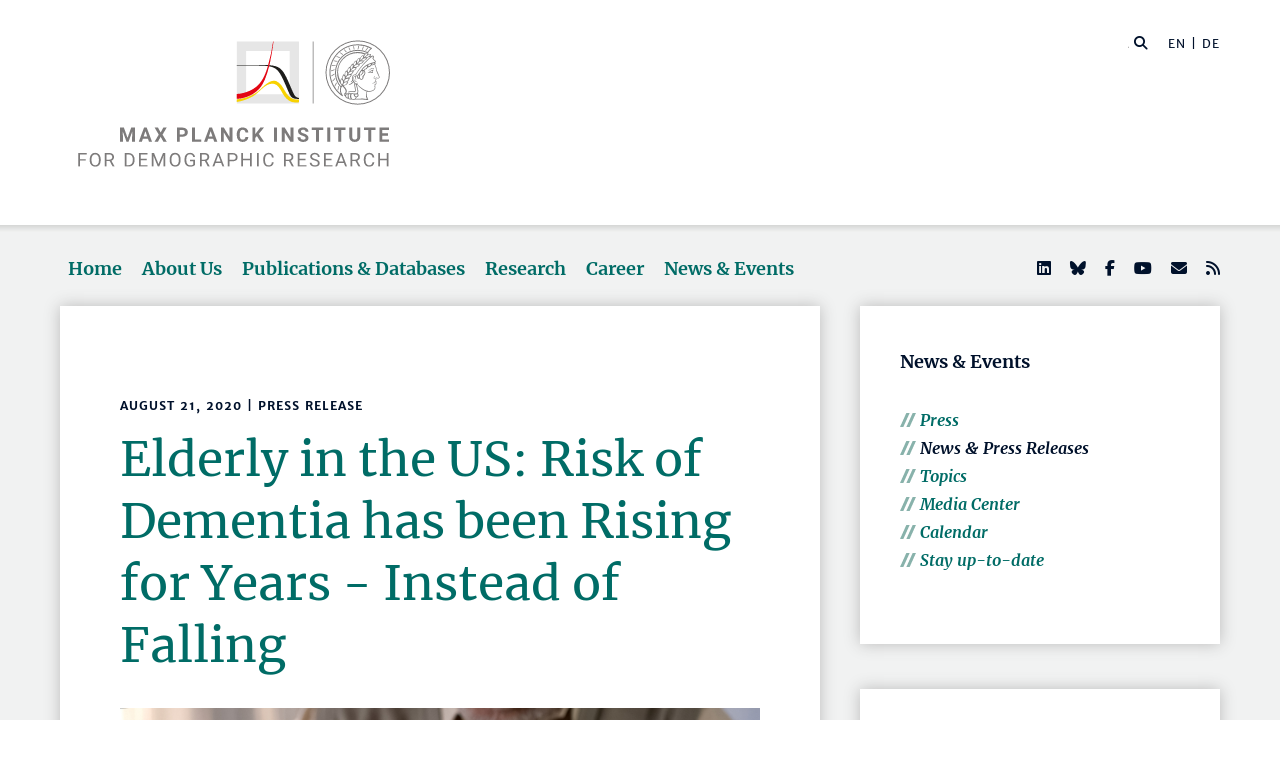

--- FILE ---
content_type: text/html; charset=utf-8
request_url: https://www.demogr.mpg.de/en/news_events_6123/news_press_releases_4630/press/elderly_in_the_us_risk_of_dementia_has_been_rising_for_years_instead_of_falling_8250
body_size: 83597
content:


<!DOCTYPE html>
<html lang="en">

<head><meta charset="utf-8" /><meta name="viewport" content="width=device-width, initial-scale=1.0, user-scalable=yes, maximum-scale=2.0" /><meta name="description" content="The Max Planck Institute for Demographic Research (MPIDR) in Rostock is one of the leading demographic research centers in the world. It's part of the Max Planck Society, the internationally renowned German research society." /><title>
	MPIDR - Elderly in the US: Risk of Dementia has been Rising for Years - Instead of Falling
</title><meta http-equiv="X-UA-Compatible" content="IE=10" /><meta http-equiv="imagetoolbar" content="false" />
    
<link href="/Content/css?v=fVWhKiT1NL2xyJncYwnE87TiyBZ4LN55Dj0_aTvM64w1" rel="stylesheet"/>
<script type="text/javascript" src="/bundles/BootstrapJs?v=byeW1TSpv3rPbVSw_c-XH3M8lHEi_EhbqZoU-Fzxhmo1" async></script>

    
<!-- 
Touch Icon Generator BY daik.de http://www.web-stuebchen.de
Lizenz: GNU General Public License
Copyright: 2014 - 2016 Stephan Heller [daik.de] <heller@daik.de>
-->

    <link rel="shortcut icon" type="image/x-icon" href="../../../../content/images/favicons/favicon.ico" /><link rel="icon" type="image/x-icon" href="../../../../content/images/favicons/favicon.ico" /><link rel="icon" type="image/gif" href="../../../../content/images/favicons/favicon.gif" /><link rel="icon" type="image/png" href="../../../../content/images/favicons/favicon.png" /><link rel="apple-touch-icon" href="../../../../content/images/favicons/apple-touch-icon.png" /><link rel="apple-touch-icon" href="../../../../content/images/favicons/apple-touch-icon-57x57.png" sizes="57x57" /><link rel="apple-touch-icon" href="../../../../content/images/favicons/apple-touch-icon-60x60.png" sizes="60x60" /><link rel="apple-touch-icon" href="../../../../content/images/favicons/apple-touch-icon-72x72.png" sizes="72x72" /><link rel="apple-touch-icon" href="../../../../content/images/favicons/apple-touch-icon-76x76.png" sizes="76x76" /><link rel="apple-touch-icon" href="../../../../content/images/favicons/apple-touch-icon-114x114.png" sizes="114x114" /><link rel="apple-touch-icon" href="../../../../content/images/favicons/apple-touch-icon-120x120.png" sizes="120x120" /><link rel="apple-touch-icon" href="../../../../content/images/favicons/apple-touch-icon-128x128.png" sizes="128x128" /><link rel="apple-touch-icon" href="../../../../content/images/favicons/apple-touch-icon-144x144.png" sizes="144x144" /><link rel="apple-touch-icon" href="../../../../content/images/favicons/apple-touch-icon-152x152.png" sizes="152x152" /><link rel="apple-touch-icon" href="../../../../content/images/favicons/apple-touch-icon-180x180.png" sizes="180x180" /><link rel="apple-touch-icon" href="../../../../content/images/favicons/apple-touch-icon-precomposed.png" /><link rel="icon" type="image/png" href="../../../../content/images/favicons/favicon-16x16.png" sizes="16x16" /><link rel="icon" type="image/png" href="../../../../content/images/favicons/favicon-32x32.png" sizes="32x32" /><link rel="icon" type="image/png" href="../../../../content/images/favicons/favicon-96x96.png" sizes="96x96" /><link rel="icon" type="image/png" href="../../../../content/images/favicons/favicon-160x160.png" sizes="160x160" /><link rel="icon" type="image/png" href="../../../../content/images/favicons/favicon-192x192.png" sizes="192x192" /><link rel="icon" type="image/png" href="../../../../content/images/favicons/favicon-196x196.png" sizes="196x196" /><meta name="msapplication-TileImage" content="~/content/images/favicons/win8-tile-144x144.png" /><meta name="msapplication-TileColor" content="#006c66" /><meta name="msapplication-navbutton-color" content="#006c66" /><meta name="application-name" content="Max Planck Institute for Demographic Research" /><meta name="msapplication-tooltip" content="Max Planck Institute for Demographic Research" /><meta name="apple-mobile-web-app-title" content="Max Planck Institute for Demographic Research" /><meta name="msapplication-square70x70logo" content="~/content/images/favicons/win8-tile-70x70.png" /><meta name="msapplication-square144x144logo" content="~/content/images/favicons/win8-tile-144x144.png" /><meta name="msapplication-square150x150logo" content="~/content/images/favicons/win8-tile-150x150.png" /><meta name="msapplication-wide310x150logo" content="~/content/images/favicons/win8-tile-310x150.png" /><meta name="msapplication-square310x310logo" content="~/content/images/favicons/win8-tile-310x310.png" />
        <meta name="twitter:card" content="summary_large_image" />
<meta name="twitter:site" content="@MPIDRnews" />
<meta name="twitter:title" content="MPIDR - Elderly in the US: Risk of Dementia has been Rising for Years - Instead of Falling" />
<meta name="twitter:description" content="Over the past 20 years or so, the risk for US men and women of suffering from cognitive impairment and dementia has increased. This is the conclusion of a new study by MPIDR researchers and colleagues that takes into account learning effects when repeating the same dementia test." />
<meta name="twitter:image" content="https://www.demogr.mpg.de/mediasm/8250_sm.jpg" />

    
        <meta property="og:site_name" content="Max Planck Institute for Demographic Research"/>
<meta property="og:title" content="MPIDR - Elderly in the US: Risk of Dementia has been Rising for Years - Instead of Falling" />
<meta property="og:url" content="https://www.demogr.mpg.de/en/news_events_6123/news_press_releases_4630/press/elderly_in_the_us_risk_of_dementia_has_been_rising_for_years_instead_of_falling_8250" />
<meta property="og:type" content="website" />
<meta property="og:description " content="Over the past 20 years or so, the risk for US men and women of suffering from cognitive impairment and dementia has increased. This is the conclusion of a new study by MPIDR researchers and colleagues that takes into account learning effects when repeating the same dementia test." />
<meta property="og:image" content="https://www.demogr.mpg.de/mediasm/8250_sm.jpg" />

    
    

<link rel="alternate" type="application/rss+xml" title="Max Planck Institute for Demographic Research - Press Releases and News" href="/en/press_news.rss" />
<link rel="alternate" type="application/rss+xml" title="Max Planck Institute for Demographic Research - Press Releases" href="/en/press.rss" />
</head>
<body>
    <form method="post" action="./elderly_in_the_us_risk_of_dementia_has_been_rising_for_years_instead_of_falling_8250" id="mpidrform">
<div class="aspNetHidden">
<input type="hidden" name="__VIEWSTATE" id="__VIEWSTATE" value="yggpW2vRNB1ZV1AePi/Z5gQVCCxksq/ow1y8/xpg1kickXbCoJf0yB9g96H+FdQeEHwdJuSv4/bQEUJdD4mrht8UUegOUfoFFHTp8Zvj4si3qHweJrRrmEitrnOWg/buNvFAdYknUg71AgiDCam1U5Kv0I0rRGozH4Z2hXP1QTn24c2bbLA1X/8QC6lZcGYFbfs1OUZFBb0EaTDgJ3rqOb6s8cXbvQ4LTVBT9dFL8/TPxAqQJcG/Ow5GjAliynsb0KlicdJ/UmT9qyMs52rGBD/rJvko9x4KlC1UvHMQYUk/NeqAy+74xtD/[base64]/YublFmfQ0N0xM/11gGiM+IZUETvdmqElPL8r0PJ7uUOCiraMgVKFpYKyTAVFIqiRJRiDCWvEhWm8rBVvmUp8GvYyP2YMaELAnHtNT5LninSduROceF5LW9+vlDYY/PFzKAZbEH1VQezmTi31tOtJzP+igxA7X0v/NIPOsWlcxIhH54IOi/NivlbUrdhVeoL8tZPXdjQ3QMVquwiT6nUSDI5Svtmie9C1k+6c33AzLhAnDHtRZ9vK7KJ4ZhhgN/HAZvjLgQ3pB7EBjTF/q/4Te3g37m1ucVDGH2zMmTZdH/EQODA+u3CcEJKAZAKZv24F2vFo5sAjr93xPfwXeASP1oWysvztGDLIUsLubZ1lih+1ByYWLrc7VFP5NE0q8MrCtDVgn/B8B7uckGEOVJKmLyA3+4ITCcK/L8hoY+iC5b2u2EvuvkFE1mVbZW+5O49VxjTOVJTwO8kgouFpN0Z6sVwHUYOcN/gDxQZqanDEUyUkBjUFtVLnDFlNM+fBzDet9C96RH4vJAMOuh4gtTF1s3uU1YKUfRCR3yjDlicKqo5OhyquHbihGKFZeYCiOQqm4CNC8oq/SNYSHKWrP4VVEThrJZf2jVRNQSLqK4TAeG1t3vZ0PeoP3R5NIQUdSIgkuuzGfp5Igq8mdxY3By4zfcS2N8GshZ4lfa9jpzu8HesxeSexZaSZDM/oQ+TArmZiFcOKVaq2zsm8+XYQDZ06aZk59AkPjKhI1AZo1Mea1LYS/QvGjTggCOHTE5hF3og323vqYocwsAafYdknwPOMFm7necQpUYYfYLk+OcwSjF9Lhewhvi7eORDi9lZhxnlSJm2e4EYqB0OJ8HuhN+/rM852CJGfVCcPzAHJvai0igxp8GEE0zNlctUM+tGjRhaPeIqDNWPYYvSjBjQVQAh5uwMyKmA8C4V6hBHIxvz4HjUvr0voirAQY6LZ49cg8umtUGyhRE6CCTYCAUm5aXC7axgHZz7jTkVAzZeVMcXao+qPu4gzur2g5LMlELQuXGSlz/j/j+HzI88zT38h4Y7otVFbZrzn7xAwVzK6VCym30/[base64]/lMg8fETTE+vkHkD9G5lB0kNCPVKGWuvZJyiowIExHaIhsf7iWR2B6L6MbV29/I/cOiO93NgbbD1kgEl9xgQuhks+QpN9PzsZfj2fCoeBlGi53yTEkJhMai37CFiYW5uGqz1DMUnqfsf7AGkupkk5UjGR9cBDDi3gWFtTaRU71oCiiEZGm5fMWyWrjhh0rRNK1beE0Pg7ph08GZdIG2VLQV9ow5j/ASCB7SQIkMLqxZT9ltV8wOR8rJklANAl16Aqu5DU0tzqnlf66ycvBRQ2q5kZnetfBRppjARir5MOMiq0QY2+o2QzY6umpAshCx+wKmHjPV0ik6JuoU9wdK6DHVrIjl6/6WgCrbrqqNCRYywPgU0gLgPrQq9klyf1hYPTTYuMnYwNIdkv3UhIC+fG/XrkeAfOqziEyRP1B4tyYYF8EeUSnEpKSvzjTkdEkw3LwNNPUt4d+/PU2qZaT2lT0W2iyWzMBqeTjChuNawpoi/5DFzRp+BhgnmFNFjNtmLzQLEgx4FGb4PrMkBM9Ufg3M6GtB2GQfblm7McoR5tcDvdF8ipre9P7CXMWgAvmA6SrvtCi7NWKhM4lUCtmxNaqZkIZC5vyyPNyDe2yaCENJmxnk41/HAVSSEffLRjiwqmKIDI6kp3YhN9sk9nFomdS104O6Rl7wOMeKZwSTIat4WglvXpfxvezmCZdNebUNNwysQj3LFP+bQKMQ+g7HXsHOst/u0sASdkJM+smz/RAFK0D0zMQt5niHiZacShOU+2pptzkGCiS0ybJjnLM3GPzI91E+YCRd4k/ciGUkVlv73Nl4i7Dd/9eD4MOvHI/xQgwh79t99PEZBw0QmCv+jyBoOKky0Ou9cxL2hHYE/96+/Rb41h1S4TROwdD6aHZIuzmvbE5MZ4g83h1B4nXUG/5pgcTFeJ25HJjQyJKOoPFJ87AVIk5JXXAzjhTPQYEdT1b/vsCtwLACQUBdQQdicz4c7xpVAsLNwVXS+xpT2fO8KK/8Cm1P7q1DigmT+2UQDoifTZuiPZm94B9iad73mgmDBCqJYD8iYOhb62As1Fl4OgKqeDWdoXGWUaPGyEsABG7d4yq7ax/O6aGVPv4rx130Xy9lQH1nSqysKralTvctOIwKEMCSz34K5A/pRzGqjjiopbBDq7tKhKXpUvndlZLWX8EI4ZxcAbRRYAg+zjnsEm8FKqfZQU08qPgATylkGJHLlewRTHAPg+Z1PgCaEC0EViystL5prARjMn+GHNLx0w5bcHdQah1BNaHoruVN9BjWhftgKzZWjQmj9Z4/g8CGlxPUfJ05axjM0+C1q0Cf0wl9vZHdwgk2ZgBPfBMzfI7xtLqKzAXcxGuG5qYU/uwIKbBVZZd8r1VK+PIigKCtPaZKYwnsfsXZUiM4OooEKiWTM+07bE9vlxo48bAT0F0352Y0+0WgH4A4ULNau3r4vgBr5Nsc9bDxGVtBwt548Nj4udGcnEqTDwp4NRkl/kOxJ7ALhPs6w1YGotSF/UcrN8EP0qKWILJuN8xqESTPwfTSzG8yZJ4DRAVHm3A0RyeEX2G8utlr/BCtWXsozJpING1qo6tx8DLR2Wc+CKHKgOlshBAnl8fmvAhhcuD89J5hYlMWLBc8G6y8DCfJw0foxpPt/e0R2VB+4RSdOedouveGcU7G6qTwr8O0g2opESTYacmzzX3CZ3hIYXAa5vXKPzpYIt9BPNMrW4zKpfPSBSpQaVXcyRwd/28cU5VIwR+/MmKaG5Nl2l4OEienMFrKqXwDzd5hXoIfPDMxgzNpgE6AKATK9MQiRs/gfHhbfZBBzh0wwbGfg6W3lDxVFMl9S6fh0F7kqxAKymGIoN1YZnKdEku4Jf2z6/M/wtxlq0p4gZ2TeRraaSGRT6bLZaGQZoONpVOlQF+4GeeyZpktAUbpvNv3nXzrKwQOf8UbMgtH2qDmXlGhOCKlWUqGW1U22LTMAyIFmEqJGHXU/ClE1ofJdd/HhP/N0SzibpNbiTpWrZm3bXvGOYgpRaT761WtAm3lBL0lxGTf5FqIe4g74q37O2bnzQ6yjGJEX8mlFl08EJosCQLDM0vxR7YiRowuevSJClZx9oMdrPsfg2wf57AQvTjuch3SfEo3ugisdUPYk01bjThBnsrtlWkKb1scBf7WQQBH/hnOF85mJsQI4tKgn6mDQET3FkC4WOKFGnipejAmIxOnKcb/gDzzYJ/[base64]/OA3mhR9K5WnEFrEWOqawmNZ1UP/awF7lEEEAnUj0cIxYRH0UmHaUmGIbBuZsYPx7ji3EJZ8CC05FnN0Q2zUt2M/lrHChXenUlbF5/Qbqtzg1YGo/3Nb4AI0v/lBJ2x9O7OLV9HBfQBhc3BhdfDKhze1XTGFq2vFjuVyLzj9OIZpYehkZzyUit67OvROZUwhAViAAr3SQ/[base64]/XuMSjoV7A2KRkCXNYcTsc/HETHLZDNf2Pq4UiWWjaEvHi2DwSD/u5dCa6CifrJaX9fZfmGa1Sih3/Pez0rjij/0+/Bdhds89ojnwK5P20V3VKj7evT6BU0X7r2AJp85dMzVZ8Ao9IpgZYO6mZP5HvH05DWOWmO25aKwUcI9D8nLMg/abM+5UU7vSmW/qRu2XVHclBf0xhKXk1RHC9ziUpzMrr4kZHdp8ctYAfUFzeibeIqpaGUaY399+lju6EmtdicQzXbfJ8QydXtv9YUnlie05cgOzkk7dQT+SBTAL3tLku/9izTDC9v50NeegTMUO0DajaxekJ/oyhnWGGKXdyEXTk2Zjd6NJUfHnD9/[base64]/O71FmR1pK0p3XwZFsq8lf6f0zEtgv/RW0K7AeRyCUmk/ztLn60Zbvr+ZP43rFTfkELN4SZJFNgIg15ZxBUX4SNT32Cxz01wH145ukp9GtCg9F4KqY2jVO+rEyA5aSw803xTVReVlBvyz/JMfM/lflOBLHjgmKCfHSpwkBg5Bn7o/Wdz+gaNHSuopgpGR/x5VyYf3Xs3U/o2mLnqf1jfxfZ1SlSsN1TIMK59ZaHrUxK0o9MK/7hOl2SVgxX6PiXSsqmfe3LhbFReJJet7EBC5Dt9/Msoj0tYlD2TLA4sXu1+UDl4i22NjmeBl9LeMJuu/5jNnUNahYbxcgmSAWi1GEwe7qohY7as4uHlhugInafsakHrMfk7++gE2f5zJG8h//[base64]/Z3G93UagVuHuPlOSAVGIwx3UVOSJHb+42lwgSCtlafLZae9f5o+ZdPKxmVtyst8a07FOkNXlcjxlVCgQeDP9JfCjx3KETsfEjbSoKn3+S7bTI66QyPqaLCoaL7/ViAEcNS6wQvJIQ5QZ/5R79Wqd3DE2+QCDrP/aYWNcLiCCIOPMUk5IycC/[base64]/7LwuDceIkmrSUPIfJEr0M2KMnAUaZWU3BUoEnaRIVpJDrg7Wq3JTr1rURUmuFD1axD3rW1TzSWWzbrYntkKeM2Jj/5RjCF+BrN+ne9T4fC2hrSY4LtI3sloQUVJGmURkU6tzQCtvKTTivaI1G1Q+CsAoUkjt6lENWBUN0AfecQzRn0v7Ad1p/35JOpFpqLY8Askm1+ehdpDUVuDgcaVd4apQfFNqwMgEGasHrld/DOBIbc+rwA9P3iFRYCAiY2ekJM5rsdL1yrXc+lL/e8EQvlMWiBZxaKt30CExeP1AtaKm11tetTEzznDr4VSEdjPBe3NyCLkCiD1RySLkaPS0yVuZKWNcXXGkp7k/p6jSyYnnpGkus5doaln/HJQ2OkAX5dx/JismCRdffyBCY4rEAX1sJy7MpaR5W5P1brJUKA14glg5p9+sfOSMeFmYKGIBGKvli0hfQ9D0KzUGtuZji7xJaqsChhubfgQrpSJ54dZoKDWs+8EYT7RVLwSPo/xMy3Labwa93ttU4JRk+jp4sGaLVhLdIGawJzEB5SSwnBjrO8bJv9LaesBk3lw/PTYLTYh1paElNkrXRCJV5kPnnY/H50oHPZ9mKa9kES+RNYBNnNhxUP+7kT0+Mjhdo08MJEHO+GP0fJmYoboWTITcvGDbWjoqyb8cKsmHWjjP/YlqXRrfi21Gr6z11w7VgyoPnXY1gfMvosKJeN664Vrsv5sz6S3CzVBgJaORTkcAJAE1439xnzuex6a9gp1jx/fKYDYgLdlTpGgPSSuzJyDlbiPmPYfg2emt/Evdt5GBbD92eNBRZY37mE3H6kRfDjSZoKKR3WxOUkTR6NHRs0bHM2RBq8PH1IUTgN69ciXHdToeF+wkOoz2ljogWhbkgwvtTVAUZ2TU6pOytxEjPFi76KNWs1HtIpGu185cpcPOMiOGJ47L2/k4LD9SzIZdvmm4qA4ypTWX2i6BGlSlFK1ou8zdw0nRsIhYDi0mon0g5eC2WtIfwwJaLwdMqpXyZ/[base64]/nrJr4vvNKcZoIF2Wd/KLmGozfUNRRoUZzW6EvI6xstjomKJWZ6XoxpkZOaDSK7iU9RFxTVrmNaZNmTgQoPAn0gaUE3kVfveffIun6EhF7vvgNl80hJEysMCVlByWT3DUV3qv7Q1itOjqdcA1gXe4PzMB+5+CX5Az5Qtkyue3UJUtXrruiOmPX0xPvSwyJwyFy0hblYO7/tsPv4/t9m6/dJYaVndwO8BHcJ0k1zTaHMHT/ZDqEj4cqpRlEgCXA+yErRqvpdXx7lr4I8buLFIwxT9r8+kbZtBOSeoLMFEpLRn1VNM5neoyBcv+nTUjaw2P4MsmqIi8npsyLWepTy1Wnj+vZZ4q/EE7v+S1aBC1m5r5x+kCwfTx4mq1xcmR+hvldXkX8WHSbAfXzbJd85bgPKdLO/PqUpcTaz2+Ixp+eVsefVPyxOPCGWL7kAx6Otb7TrxsgQZ5sSUnD1YnKU+muCrsbi+i0oKlKuy0cif8KzLsfnMRVwIN25OXHRW1hzcY/h2FMYOCz5vCDGPgAKdJUyxNrDmWjbUjr23acJc9qLz7Qca6waOzSjRJCTqu4h3s9z0vDz6hsGINk5EcyclTAMe2xThijeZPYYlr1TtJzZjvsrd7xD5/MV8BhQB8JCPaK5a6zUZEeneXjgp73kepz/NHCfqapmRpoUZtGf1m4wA56pL8FAaBWZ4aQVq0vSSbms4GnpgkLc564neDrIslNwf+Rf0/YCUtTqA0dhsUOomVxz+UTJZ/oijYioNy2odAh2jXCiyV7Lw4nog3XTQ4Btm93BZX88erZIu++FPDwOEO/cGyoOUAjNyu4mBUy1xjrbRd5sA142yJI8qy2upmmx5tZI8fu5zEkfGv77MGVilStBzHxTH5TgswPHPexAoMntnPcoixW0lqGrxynzpLV5n0RPGOks4QbM2kobdgJzqwfSXZ16rwJTFUv/BHerK1J4YE1VSIvoE34h5Kn3oaMgpThFR/O9t3ZtNwDyKlkIrrxMF9JxZHVXerMigZcKBAZsillAEEW+4z5jmL5VwaoVp70hIWS35/YBT7SUWVMnGqDvLqxCfEZ0zu422JiRsCI7ZHPcq33xxQK6FUFd9q2V5lxDnKlUPgxIWZVKJOz/5JwHsluR4CNU5zESsLUqT3S3JZP1/R+YRdxFESHmo2bl0oai8hgiGlwlJ4NT+rEE+UCNfF3esWQDhR8qhkT/dfUxtK8qR2GXjdZxpJmBpPOHorSGsJ/rFws8bdAzmu9ELIGGJay5o20H1EWDsLPq+kaizKvIOM8V8XOtEG8cDtaUBQTzILjZy8NjePLd6QArLVrydq4SpooTHLM9uIdYhEZ7J6JSmV9xNz2mgv9/TIewFunVwwUN+q8MMgTKavW3KNiDFB+2su01ikGrSJ6GIPGkui7NqlZlfKPbkrV/BfysAdoQmFwDvz5tfnNjvL5GjWygKUjrK4ky1kK6BRC6Oq6sDDsJ54cKUK7Z1NOiKzUFm3+DtIuGQicGgwKWXCqsm9X7vpU9cbgh561ybc1ZYCG69EqfZb5UicGcr108C/lH2DdlC3QO3vzQgk/6ZY56QVy27rVEyxotv6n9NTP+vQ8x+lbzJugXx+lPG4zD1C/9sDksHD69bQZXACe/jzBOh/NK4f6xDtwM7CZK4jb/gvg8DY/dk0hXMEz6psOBEKCrzGbJz9YQz7VAeHHSKd06RK+/hp1vWcSJsyzRynF4039++ROce0NUvSgSQ3co+Ljh7tkghnvWXKb2jL2OLolNS15iGluRe5pc3wg89C9AIAsl7zzEXR3sv96NO3Qwe8Yw9yYl2psjVjsUOVCaKKWCKf/v7f7+Q8szKPwHyGmNflUb3qs2h51ViOYC6qQ5zRHgpo/HbU2au7r2sIXz+6v70qpFGzOXG9dL9opt9Uh6AeNGCgBLDgQSeTwGlCOduEv1Fb3XQeDeOIyGaZ5kwl99OrQYxPZLbw0YxmLY9eiiHTL/CHq7851/SZOubhAUuviJCqZlvfgufduga8U+vk10UzgDjyTwTF43Ptcrksow4E+lhqckUS5YPEdBg2+MA2IHfoFUuF7d6c9uvk4aGvnlNITW5UY3uQcPUA6ylureQ9UNZDzyUBhNopbN0w9RgaBgKBaXTso013/+9v10D2SOLtKQGI/XOCFtpcp8r6ovjrDKZuGIfJirrhsNckVmd+rLUyvXQ2aODasb8rq2fBKVFwkVyrxb6+RPdvJtXKbqWePxrbyXQ009Yhqb8UiIZ0MU33AoEW66+m7p3FzLhLFX2cHFsy1LuwXqapP0imyCa7FGGYK+zcGAnSNWOFsqfVA7nHQ5XtusF8vxxepKBVUC7d9WzSMW/nE+0Lv0enmMDxyxoX6zHOQk8fn7PvsBu55d5OkEGIDbHFOm6uqLeTovD634/UhhYoQWCGr+KJtB72tdaaJRDTFRZHQoLPLPoH3UC3x9LyxxAfkyKtHHdErtGLyG5zgymX8IIp6zO0Zy8+LLo5MMD04T5ejZY91/B/QCFohUhkG0Jq8TGXMzDNFGrSHaLs5tIMZWo/TbbvkRI3qQxl3xkv3zSxD5DmxuTNAjD1WRWOEaAgP1zNMlx/[base64]/STp+sKRxiseehIf1jTKvBwsCKUSi43tEXrX0UVoIqYQhVtKbTXYw59l1KmoVqx9FYHiU6vzKhWF+4G79Q5H7rIkDNzpUlbkdnN8iBj1fddVHgSyoLEMh3deBgB4yZZZSG67EEfBHjLwT1c2Z24tFEEp72a44k6/GZfPpMEXWSDsIPIqeZHii+eXwGeW6DCx88m6honKoi3xnHlQC9eyE/oYRp0Pe6mYjG/5I/[base64]/0FWl0C4F2XVk+3wLIH5yV8jM5rzUWm9n3DCUS1kYqEKx7UibyBVBR42NCkp4hvwZqiEwiKD7QE3fsVMFduHfs6edG0osVOuj/4sfiQgQVAd3Vd+9HCBCDE9wcI71l7HTAjiDofq3bq/tFaMRqfIYtonTKw9sDvREayU6UbjFs+S7/+X9vR60vK0TbahddU+BmJf2gHGPgHkIrJTb/Y4Swd75N67tHNQYKLTwVV1CH77s5/jjbI68Br4ZtzqEhwAMGIIiE1C+gAOdVSm9ds56MDlXhMP5O90M6SsxW92U4kpA39psKu6Q7tyrn9ebHKuEVBtD+99C28nEPbGVGwK31DDkliFwgb/l+jbOhPSdDmytnBLwdPekMt5SvACc2sC5FzeLb3ud28J/FQW/[base64]/gyC4wWa9ZarwhmarPBeULilmCJpVQqZi32O+afXN2z6HOZtbtzDRYyv199GLT2NGShRNST5Mc92Z8XTte9n5k+jFKv47C2UGzLVskmVokTer2ccjSLZ2YHQ/HS4Jgm2aSKON8imLZ9x02Ot+KzoTVSu8wSk/8GrYQIOPyS1CQ9ZGD1u8LE6ZwF6dFKLr62jVhI1KQm/a3ba2TD+bb8qVifOq436rvAc3SycI9YU/[base64]/l2AG/6XVNhVGD9W4AHGYJ6Yiyp5xRFL6JUgykcWyfohDMIP7MLufz4DBnDerCeW5fkBwGTkoZdSYk21ZrPqw2Kg+iUVAQdYJedWxmlEiJmG1u47nXPgwvQt6WykMv8z1Tp1ALdaa07a04fU/2g5hV5S9dh5+OTEZ7r5USgBRNNnTWkIwXsbSf9OAJkBHq1x0HaR7NhdCDnJcuGGjfsGrk6hxUZRAr7BNBe5g1dDqBwlbdmLjYlmAMmNswLN4UTenyJep+nf2FmeVNPSCvzR6qCLjeGPgewrGk3D/YFXDAr7uBpFGtIDGe2AuMma4ZkW17lrmiG0JJDqZ2xcjhwbtLPmbYDiQ+vwAnMuMVF3uCHTDAx/OBd0bpMayzoZULvMQt8q1EetjFaA/MdgsGwyXL2yKRuKQMU7DmErKzRXCe59JhGxRMDJElFputNRPW06y5Wfzh8MzREN1yPR1DHZ9TFkJkAE8joShMe+GjWFOyvjmnTx/3qT5wUrqJnkb1NixZz1gGvQFezsmgRiG9hDrphB9/YXb6aj5BZUGVhMJiu9mAXRJhaBrSBLfELrZU8lAnnIsTwUaKFS8Z7Xxly6FOFfT+SP1Vz62BiS+LFNQ94vZbu38TaUJ+9kj2Cos29m3cjvJynDGXxbS8G/QfT4GZHwTJMCi/8QuIXIxbzshISWy7jA2DTIiNi6Jt6xs1xRI6B3Y+b5ds8UcmnXT1KCxLOUD3LXDBpkq5Qh3pPi/WATp8xenvoD9PlEXhlAYdXvfd9oZSCrc0Szrb2RecuQ8Q3SOxK4dlrO+PlKck7LGvvpV1Hvwv5xe5CfaWvCIt3F2y2YZYcDcRnOmwUyT78Ag71yo8TtN/2cD6aKie+F6ZEkIM0PdaijbXYhiZYH0esFKa6fxVSpI3Nz5eQxMdw+GGNOj4jLP+ap2ppF+N8olwgbJGmwceVJFpwGqhkaJuOKTb1kd3g6fobbCQ0aoOYL0anjfPnDtR0+Azod+j0crwZ0dCraQTQARaxZ4Iq4V1mSp2zXyWh4kJ08VYEo+gscHC4ybshSI97fW76/dVWMHKk4//9kdyMuQbwIMTxkoxkJ+PHdY3mYDGOLZPr6t2KqPk7WjTcV+Sar/K5Gt+lCqXn8Fqp91ToVx+tnokZH1jKXI8IbLjZ4qLaN53QJyszhr96W1KkP6vOObH84S6ebv/0aJ9oxrj8F7WvGgEYjm4jLoBoQ9TCBwgOgsz70CnAHee9LmclEJIf21pk0nFjdU7HA147nS/u4eNFkS3Z10O6Lmo7Qklw2SMb0FczTF7eqbFmQ3eLq6Gs1ZXnl8edkYyBQFNaQr0kHvgCtkoxqbtYUjvqHry5FiKqeYjHOkADM+ffluNsGuUkoYYUHVARpqOyk9iDUeRp/mRHWkn/zVmLhGSlE3D4hzeh8paRNsDMHnpbmsyhYFj/B15q03PyB9gFZJFTHKhMkXKmBDKX1JtILe+FRU6Um2P3Swup3gUH/aumJdw4FQeZuOGhvAsjpUyixbZ38XkyjyX5PEe3HiC6j3UAilW6e0/ezdyT+rOvKZsOhA8lDySKBy42R+DpMP/Rosu0z1Ci09pO+ZvgTD79WyEBvlpJ/GrLkyE9PHSAP3ER64G/uriBgLKM8QDiRj0Rk7UtDbJBaYj1LCtMGVo93yvSOF51UZd+A9G+b7uMW1hhZYlVXW+3PqOoObJnTblzCAcExpQlPpNNoinnJ31YYeSyf8x6E5eMYC7iiBClScJx7kUYtEqpS7uj31RXutNBkQQT3/1ucQ9mc2it4mzcVzOKN5RWSnfeLIdWOzULk7GbUM0HcYEHPmUq+YBtAwCmP5Yp7+1QNaQCWKeSogDyFzaHy3W1LQod/wiORddkpZ0r7avZhkWov1FYQLtS1dY7BXOd55SVRQYOLapRCQgVSFCAKeBL+zQ+YALLdIuuIrYN+tRQ1VPdSIXdkaieRLc+WrcsXSyyV0NML/mPpG7Yh16+G+Hw1jB2DR0e8SiwlJ4wjmKUG/67daq3Qq1XfMFI44f0CPqcIKwXeHZWDN0PcVfXRtXRJ989DiDspSt1K0cEbIS+TYo0e2Ia3nvSDiW8ucRDyt84V1n2LXfMn7wB9FAAPqBNweV2y7st7pViDtWh2yauu8eEkxmyzhjl3hd7yucjD0iy6qCa5T1JZ/LQp47b5R0nka+wY7zWHbQReYxwMsw8i5uNrq3Ux+Br0duSkOKOIRnrohO00XWjiEzbrMXicv9ZHK7Yp45m4MJOe8M9tkxMS3/zvR+8Gp1alVZdLAM8q089Oow+7RLZpeVrpDOf5VAN/44sy6Ds+2GVUML9M7cS75r5fm1j5mYISnqQWTHvI7Bwm/oIGzdyjxN8gDezbs1p669gKB6eIw5ekrzkzZgJPFe4Ps7GfVOXt5/6Hy+BgxbWSkSILPwAiMq6PElN4HdimSyTs4pdSKvHLyYDoX0JtuW3yDl3Qq4FEXbZwXlNJxHC2dHvWhcKGn7prbsLZXQmKWmSIfvM4IMj/QMS4TbyKPdoQy0Rn17ORle0Tr7Yep9fVKGjRPBzOnMKrs0ZKY+xhyvl80XauhTs94FhpPVbu57b12S5IOUlstwXadsTwe7LIgAjR8ET/65PoC56KzDfT//1x1lBfMbF8gEpf4JFRVki5AVg3GMr+JoV8ZNMQa8IWiBG1rtOmSmZD+Rm+T7kB7MY5iFStvErkhgkCJpl5uutJ5Na9EZqTI3SD5OdvL8vpp4uHcAzqWy/EfI+kpI0pdAif780/g758fWrHYojcP9PW84hlUwzyz+vzCIVw3+2+uii+rFbz09uinYs1BymKV8VGZuiqgUGNaBzsOoiLsKz0lOLmroghSh17R2viwSzJL3YCPxkgxAvSAxfALUXAw7CLKQMYXaPCZwzkYoEiE5nvB/BgUTiagZigKf8F0uU5pjW1Fq/u/RKoHM1frH3slHHGh18a2+CrAR8BQ7wXU9DemQjrXDUsZ3TU90N8ZkTWrylfOASwcse4mITSvsL3fjko05gRCj8osTqkV8A7qr2G9JZB6lQoweL6sntxyhyY9tTexxQLpNHyLC1y8fd7ZLCHhwlQ/k9WyclXvuSZpZpC34Wkx/adWdVaxeTV0c7laJUT9cLN8UH9jVBAt8c9g/Da83MKrOMGhfIi3m5IroRn4ib/POiytFAnPXraF/FacqUoqQrQAkDhlOe2bPAZzHcylGVIhXCcnsB0xgdcpsM6U53X1c1nrigBX8okDwaqX5gURr3lrBKaOJtwOfAhqPt5WBDyBteUlIlJxZdXk68ci3l4Rw7f5SRhj01ErMbzlSTN2rfDezIQdN5Y+eUuW7A9B5a/dtXrv0xHfoJY+OjPMxb60ey04VafPhY3bO42iI7R3pLkoSzyUEu6/[base64]/QhP+/qSR3od21I9E5SUAfUxFoQ8d639Xj09/zC1N80xx1lJ/cFv/Gwirq1dQF4C0YojyLtU4zQIIqXN1VKqCSlIo++jgCabzsPQ3bb+/pI8q9K14zDAYrubnhuCTKrOGLf+1gHlgVMaZniTkGN0ZViztO8gZ3rJyvmEASfFcKWXj6NWgZiTI/0ZiEpRrkL/JMvVlojHAu+QTnqZHrA4QYayyiQ8PCqwQfJwaK1Dr598byAj/jAl1Guqs55UTaP2oU7gLqi+dzcLGu4M++1N5tjc/Y0dgikwp9/Kya+in9cziUj8m3lUbv0yg7Xjlia8/CAsyGK/8ZUffgqVkr+KZ1GifxnSd8gl3NgexNMckJ2AEXqS49stYTbPnXGE/6pLhdaAx62nGuMhtbbV/vlWfjfD0uqHB9xbJzB7Yk+SYqCxQRqesQEScpQz5SAT9DFuRClKd25wWikF6uoUBuwkTfdN+GjcOSpGtWJLTXWQFaHmcGjsV58urnOg79AfBkXFVREj1llm9ijWWgUOND17yi+qter6NRv/IWxRaR+gyui77TpSKiy2CtpgZbZFm5TSti+/9/w3MsL6XqjorruiTrV6emOkVKnMD39kLn8icH8WVzPb8GkCXqbOsR0WJuHCp94MaLZpzr6Tv7amiofhfODJf6LKftd0vfAnwhA0HPIPvqdv93Tcd+03PXzSmAv6KbtR1yy6KA2QdLI8Htzjvqq7/ITIjqx9Ld+v+XNGHHvV/sOD8UHNgUcqmqU5+ZPRAUFWwl5BRR5FtyAPn/bZc1yWYs6NQcLlQR3iGX4thA9aGu3qYUJJc7n7CLPDmPdEntzf9gndlN734EcNqHjg7oB1tzAU9m1emRfp+49Tr8Gl3sGvjmbvD2cVU/Jml5RFGB6LviHIRt2CafIatJAbSP8KXpSyGUrFL3Twlo0gOmImW0brS7XkhjcAeISsjwbHKVWH6YDvIs3RKs9UE0iM4t4eve6f0z2SVdJ0+NQv3wjqCiL9JSm+6Vwcr0Pq/CRsxgXXIP0oyvkyffo9eB3Xh8PnBhcD8NovsAEryzSrk5/CqcfAl+x1sogK+kTEq9WmQx32uYvFgqWPfAdPenlGJeuLqLQeU/xi8uBMvcMbKh6F20SGUaw3MJ8imdOSexIhQzTkNGew9MuDIfekaI5GfK9ACY+SdfY/T10ctV801wvvjnPZD/HQDmFyavN5OECXZDHM9r9BWO3x4Zj2t4VxLz0MBUPHyDhz6/F8/Xs0d5HZHas1l4m2FUMEDGgumqCfT+/V6pdvtOCW0ZbpC5Xp2MU/XL6tKxpmohjC3nk1Kwbo+eiuRRucaVKnw1x53L1b1N7mOim76BRbTFR/[base64]/[base64]/l0R59zWgd5poiReejrsalDAV2jRnsQ7HEQCAnQ/AlniytRQtKXzVvvFnBDNaHoAdUW3y/zHN/VJS0+C9Ri+tiMYHSTW9o/UrCLEwmhivvu4cE/AXSfvrd7tfZqvl32iN4Ss2NhLqRsGT3NCZxPwyLToFmJoC4rfYJXjxGk1epeN93xrmPa43ky4SbCLrw86fV5OQu0NsnjNZ47U9Zq432+4U+5la5GbiftPSAhJkdOrg4AT69qHiAFoRn7KtthBikWQoiWcTbPHhCOv9WOr/[base64]/WgkfrGl9w5KvwHmD3PWANs2YRAvzMVH3rb2s6Uv31xS10wLbWX9N09dKK/2QNvGy7ufKjDY5e58Y07NRIeY5K2cyn1IS+R8iKP7vKXGkRTX3M8nzwxo4CDbVVPiasrg8KWTzV6G5TwwQU9fU/Q7X1DbN3lFVEZNmdQN+eML4K1WqdJbCrtuh0YtV9QeAkSlFMn3HaUK9dhDFvu4EQ2mtdlvwEuWC/AANXAPVHUpsPnAkKwXtS3mLSUnkTnKhfV6hW2jl81ghKyX0NKBIH8o4u/[base64]/BN1yTKcrhLKGufT0R8wgComU5h85SzWBiEQzkzOL1hpOMftSj6Ys7hEmblop5se3jRuD8S7Y6QeX/OogD7jX03JvzBb7WVVnA3NadrJ5JzSVPyMW41wVMWS8c13BfQzQ1mRnVLoo3WtBHbQSRwuzqnWZnja6Dk/rnmexSiYsGpcS5nwQM0PlpLODS5dheWToiw/3AsbaVyalCRSJIclbs0kYEq1mZaO9Wco9ud6lp5AbPFVjUK4T3J8YVcgtD4AHxfuCI/9D1iQrj3LWPYINBCOZ+H0cc0V8X2kFCv8Huz990ugbuE4NjFAfKtiPpCEUc6gV9ceMV+DuCxFNdCOk2dXvwSPTcd0lQQvJiZpEPUDRz97oPy1jaFDKd5LmH0zTx2q3BE5HuWkR8B40468UGPEE+GLdGJjO/c3/UPhprpPcrQRiN2lV5A29ZPMl/QbX1lH+sMB6NRTLoRi8mBdlhPwtYbMwOPCC8sleSIBUySt5gdBBaTv6QGHbSA9n5Txhx63SxNJCtSb9MMJNc+MwAUOPXdLh6YT1g3fdbjF66sToz/NnGlhh6MLuLmekAsANsn0WSWMBQYAu9GGGq+owHe3fr1/OmkLDcedZWeaywxumiGzAGmWK+e31zk6L2C25zhP0GEq9qecnafyx9Gimc+X7l1w+KDNu7Ac20Fn2ps0NmC4kyROuATvF0k4CTnG2nGXaDCe2KDgUErEkf59iowAYeuH8mHalAOPGZKyw94CcJcuwXE3AqbMbifK0dVHwPErB/EUh+hWP4TaN3nOI0zubReAX56/[base64]/z4JT5LPOAqsif7IyAGKIdu/k5oll/PBQgVTDlJr8HzownShCyJk6tmD6cZ8bdjJ3qpII/PD2iIJirqWaCrR55pf08eb+A039SRhM4dyUKBuZBr5UkciE7RFcYFI61DtCqd3BbZJUixNJxvXTO91zUZTEAFl3fhyzOlV1Ss/A4wx+u0dT3jdFrwSmx1/5GMGYe5RYkPCju4mUnkYf3z0ppmvCXueZiHnCfi54ErUcDJ3812B9gn8di/SUb6SACd4tDxbE/gCu5p3L9/[base64]/fiiwsp66f/d3+L6ib7NwAb87v1lxcVUZ3hpkPp/TCtwxyJbXeLTF7OfMsQiYt4kpubjdvaKOxpjm2eJs5Pj19XDqp5Q8a1tPte7JC3PcxMIOW+JqOigHjhjNieGNG+PHl5+fZm1AuNmAMcwKVGaigM/6841jr/oPf+d/ROgUZ/pnZS7M5iv177LbUi6bd/Axf8HrgcFoZBrG5f1KD3sUn+cDVumrKWAfufvHEu3/wlFP9W02s//Lg4UuBCWDRYDL1o32r60LaTsFp75CFDT82ihA8XFKH7TWzvEDkG5n0kUPrLNdyrL+0Zc0TEbzRulI4jB0zI0AxrOWo+ppCFiy/IaEQgJBrM70+zKVqwrJaLIW/TVC8lV4HPmzheqiJpHJek0FaastINovqymIUkAiVp2+3tXAs7v2MtmUrdOCFCzY8ViDMa7I0I53cV8Qzj4QVdKUXzajK9ibF3g1GnMvh3KOCuHsRynSvW8zw37Cfmb5m3rjgBx5C/LzR3ISdI+dahcvK8/q6+ZIrfslDWGrbcsANnpKlY60GTHgX/X56k5z7SFCFrySHjxuIZ+pamVneUKhb69cMyhpGk5qCnWYR2B84GDAys0lU11Py3vAXQIbNxiMLVdGoI4xXCA8V28aASlbamNxR7TMHz4BRwrt2IOpItzDbAdagA6kmdjxXA6h2w5yYg3dlq5JFR4Z681+XOEEFwPQvvEHTb5C8ulzOh7apxFqo5kwCP7+2RkyF9t/hqBCAFNRFqDob46MNC8IRWgc7BGft8SOf92mWouOvvMr10xekVe6DIxotTAS+ym8vNx8a+FQ+0Fc0DFi4MHY9cgT2ypFElkD0JIXykn23LZ+1/gEPA1wgP1xkwDPyjyypunLUX+VBgaMtYofeSHHO+8ADsa/wpxukTytu/yP7hILJ1DnVHu9efjQq34WHH8RZd0SYtXkXTXpWes+f8gq0FhaN6CyxrYoxJ5DAiFJQyChJ8pOr5HG/AXNZ8tvhGzVnVDLwSBrwTRoh+6nsFHaCs2vl7Av0sQ/6peeqit3/naF4AZ4OXxwmP2lMg3ztcjOwpnAWxFxiGN0YCUk8Vs1qFKmyQXHsoX5/YY3rkL30LEEug7GGdFEsQsVv6HTO0Pxk4gnMaS7zcn48zDD+mN/1Z3LQRz6hnSr7cWJ9e1IaBvn6M/yurpJBwitnp8Mu54GM1N7HkzJgqflSKrol7khe6Amgp2iKs4/0/WIc9WZNaVPZ90UTNvG6KdT7vF/hkNdOrkdO+RD++nLVKzHeiPkVMpW1IgA+uX88ZSSIhX5QNc8P/[base64]/p+H+46LLlcPcKg3OAp+mXOrjjOVhfqMrSHEl27dxeY47o8nYjyf5CD2J/fEpYxApvBPQFm//cSSxxUj7rmMbR3uXU0AO4BvgcxCwuqiduLHqUkkQu6b8Z+hmyaOXTviUMkOX3uaLZtUknaCm8CgA/[base64]/B4K8eLnJqGNi6KWWYUd1eL5y1l5E79cRYc4V2xiYsRlOf5aKV3M0z4UC9R6WInsua8UG24+910xGDRvZC1CjdM/OMkQ7cyh9iOltH9caDUVmmMO/JgzVIarj9XI2Pyx2tBEUrmZe5EV4fakkmawVPSebsO3xhJt0J1W/IOoLujGZNYkNAwxiPQxzj4G6/Xzr5Yda87emLEHMJNGI3W+4z82jhZckDXu0ke7c7li0bJ5TYs6X6F3qUUbu/gqVeO9mMdnNoyUgmLJl+h+7o9RMqAq9g3njH5ujLQgiZ1FgnvoWODg9BlYpHGai5/Dn66N93Jhxbb5faAauceyRxp1oJeytfS/0EDWp34dLsCbLnDnMRvxog+jlAvJCpl18oAxwakA9ZWlWWSlMk3RC5QI9yy9UY1HQTISvQbGgflNNAFk+lBdg3B9rJae7ufhC2BXg+pf/lKlWUlJY0v919l1WE/8KXaCIaK/q3+FJHrS4RZ3tUCCx4vjk06jHs+QbzJpilySs2JLuysdyD9UJFkhCGZactKwNxq1Hm5LU6XVtAbSyISxDdP7po+ewoOtuQIVjD+wbY8NMKjwBvyY0+Q6clSzOpVQKhK8xA1IVIuBGEhIcOz9zTp1FZnPHz0DWrHURThuExrqXif2ZkqfVlYGgMFrgUb/FtCLjMeVZG/byNh5QG9Ylq8ZbTNBEWw39JGagKlrilT+pgz4/bKVvvEKmLXuPeaMlA2U5ckLi9JQHjE+fJtaJb91KAYapm/hak9d/[base64]/AcCs1is87ZWmXgAAw3ad72iQD7trK5GRpV7xQ4tRUtC8HC1vy2EX997DUvLLMT/hHmW/qidm3mRPqv5IWc4K7jC9MnjU1mG4+iVs+IkiKyxFQxOndmV+GiRzLKjXfhEPU26sqUom0k8d5NF+T0/LLsIhZ3wPVgm4q1rRLofyj/YXmGml98lN60iLLY2FI0mt437FYzjQuvjxXMt3LC3ZgJDE2UrdQhWV70HSItTZXMyjX0rpdFmhXXR212qd7Y1ae3ahM7D6yOTU+23IFvWlaiaBy5/eL/YoSzHmHJt/oqEHacuQ/2LsOUddDzz1OyhcR8dzFyCHS//VV2ulhzzWAUIU/cV38wptpPNN15URnY5xNJC8v/pfz/fZ4ne5+VhqBrSC6ZMkTNXBJysi/SkDP8u4bunVUe04IM/p0hrcny1cbSbgpVUeaVI1mGLOWq2gI+ziL7osZV1y0wnuy+ebtzMNMG0d0hm+oaWP3ZdBzUpshGEz3T2vjlKAAsaxjc08QF/DiDd031sWMggOB3C0bOujjC8LnYSj4SinPZ9PT4kPS3VYv7z+5hAHEn4pg1MAMpC3xexINnkRjuJ8T8OSLYh2s1Xw5rwLoYPM54YDB2Go07iTVBBgSVG6r+HKHMcaMKJeleEobAL3JsPZj/55F+kWL09aqsmayIri5nhIkvVUx0AiNG/hLNmYay6zGrHE82EfkVybrgDGpkEtjlZXa6rR+guz284oNqo+NnnOCgXmZ98qrQ7KGBmSl96Ep9IG2+MJoOwXXQp10iGTAO53u6OjChZ+J8A4xsI51sBTwNAdVtK5GTQUZrgaT8/[base64]/taEIRUVUz0hJJ/6ZS2Sz/FipatFfh+Mz+wDa4i9iCk1EXsTRF7gjXBqDGYc9vZsM1GiizpuAsO8tj5aa/2pK5ocM2llvbaIuswpGrZ8NgGXEZ/5XPUE7sgVkblvv1p/jMF9aui+MrIyybbSKcEhPyGaJtibjFJGKceueX+cNXe9W8Qb60ColHhysQJQFw0P/CrcadbBOPRtZZLtN8K+n+LJZLDGzd0248eI0flTEGdP+BzusDonR5jdtoYTczFhUefb60TRFzxKaT2hZSXZCfK/FRq5yUAg5cmIUBz5V2yW7d8xiqhs6w9Q5G3121SXofcEKVGMum45WeDIn9t6pxo2/p5lRK643N++zc9irD4zCtWV8lbWd7MVGvhn9p8vHUiMVWDJcC3cX+miGqEwCgkqx4/S981bZfOlh1TnuKFssjaTVcvgnsLZHf6noEmjMnp8ls9MpwuMbgNgnAFugJOTigXACgRf7vTuIYz4Zx89Nj/hDOd18Hg/+zl16qlZTNqErMIvUzoiv1xInPvQwKP4W/2ePyU14aK9UZ+N2Q2fBDyQj63nBC08llQsqCKhpeQL4mvHe8kBrZ/Ls6jl9XKXDHPFKoKnNt2PIxwMSRUylV7OyjqJ2CRO2bF5mLbyJpKlWeNnpqp6Ib+2hB68HLODr2/YWUP7rfH1R7ipSqA5YeuHuvOviOsndEMHKFp80+eqk3dtwQPN5IG3RRJWiFc9P4ePfhmwbIAZet64CdI7cnsyrpEgvPzNvIpGtvJWFiT20dh3JD+S5+rWw4B7JJxIQ6jUtKNQlBOSNIClVpwIZGUizvgoLH5Zic5+78dLo+OPJ4GEPKfxnpVS/mjKe/[base64]/R64eJMkoX2GOkGfcCsvZNQgLZXrPmhPfODU54sgqrMElF++tmYuXpOXBsV0Afdu4VA0Vurr0VkdnkWdpyh7vEqLvjzq+yPt+dyw6U+4xSInn7mRbr8xZHcl0NuvsUcgoxNYqV7RK7wEt751003KGvwRsxocfpzp3Jmxt9jqs6/7Udr9YEgLJ+f4Rw4ZnAaKM0+mdn+45h8MgR+1yl7uXh2UKF787bvSkomrmm6QaoCdfKatQX2fEM9uqz3pJdSAJx+gcAUKV5mcXbteVQ5cfRlAJN/GE4nrIA5mgO0ehFTlfxRUlJAWrDZol+tTK4T2L2tNuQjtOFwL0zDzqybp4qdPGkkqc5V0Yv/NYxyL2/1jMWdLmVjMHh6H7rseOVe6qkAuE5k54ZvINMhagiMqAczE20M1KTWdG8tyLPgN0EE4n/1J9x/uPo2NfN7B4VJrLVo4U5a9XgHntu6RAYcE9SQrgp8OhUnGvA97IvdOOuyzxYhbwAJBB7IFAHPhSmaGvBTdmIVLc2uMmEccAbV3MSXGDo5y2DOL30p328y3gumVPmz5pfcxzm15Gmmp3ZvKDhALrhwEyRHmRRyL3Z/36Tyd2kgKVEgDfK4ob5bwL/l18zeQbscGjid4cRZB3kQV22SZWuwKcfpK/cIvhbsS1BxpOOs5dWSLU0A+odHViLGQr/tntFJvHbPS9u6pDIppPxXvz9YYE5wsPevbUrsYLMfwuWA4/3uueIe/EjeUgI8y3fFDKcq0kI0dVG4R7xvPfFGyAIjoHosIGVjKV78rit9af3w5rXFS9dmxYpHhboZ3ar6bfrdIqSIKatnpqdXfWNUuOQgv5i93nrsRnkgfktOvOJoxWmSBFO2D35E3Yuc+/qkWmNzzK0FErLcL5TDFlCCKvyDncr++Zhdn4w/MxyQO5d7DL8A4wAokvfFbm3/gkRoPngb8GJRpKA2GRkB7XHT2QcjNRuGKE0XDSzVhIpOmVyCg9Za0MoFP3qKF0NkbDAUntbLJJPQ4fziHCZRQ+1iLVRJljSYJcab6x0zi1dQc+/tLAfSjCLunG5/JeTsvEgXuuLU/rZquicszkOuVNJ1eN0p3aCVjvG4TtTUOW3A6C/ZKMUkOGejIMWgw5tdsOIvPGWJB90IU7m3kfRaSDR8/drWDSsmtZ/goGbFMAi5RHdKmBa0xX339cZwFyjK+r4H+fsu8bpJxrerjPkTlUOjtbBl6Be8kR2oWxxrcg2McfvW8LhF7W8eLSBKhbbmj5zK8i1d5kMXZspYk5o6V5ix7PkCN5xFew2hyaNnUA0Z4kctYj/UwM2nWdhQzjVXag1z2U8xRQLP+g7hyjEboVriELtYIHd9qAHEfUPp8YIx0HPylf4gck+nIDkWcPLYVug+5HN86QZHJb7F2mlpkNTmP7JZ/i99uK9aLpE4Gz/4N+UXt/D1EwhQpUlFF+rktoAPVffgx0t2PgNpOOSiUlyiaCl4KbzMjTjrt1q4/n+rPbT4GUCElEeX21VlYEH4tusU8lebMx+s6BCFrGpcq5mg37L8MUNa3/Q8o20P0i/rsV6tXUn3jZLC2Qb9IrJgHfY5LQDxr3XJCrQvPyTVH8bq/4RekMZ8tMNRUfQtELpdTE5JMo9nxggWoPVyLVRyQuG6o941/nitMqxsqrGFSuwNS772mlUy4pT2qWq6Ji3mIBA+Xuqt178kZciiwNAJnhsXUnn80bLJTlrSQs4LZk9Yt/vpFPig0s8tblZraxfsNC1aG9RiHDfF2k6f1vhGm0qjJ+6+f8DGXOP+mx0iq7Q3XAGC7Fif7uHIiRY6qZuKSk8SocwbRYNTOJgujr6r8vXaPibCJA3LANeqRaYxa8RVPKfBWd9ZsXpaz22dNltmggM82pMAqxeJws/[base64]/+iN8//D1akbew7DSU9TqSZ+mhGFnywEC7i2G6XYLceeUV9KduE5+MoT9ueDP8KSzu/p6vfP2axyFIXv+nBcEuFee9wnFX5r30x1Op7i/HqodMkNmG3K7El4FUjQ/sZYPXDWnyv8tYO4eY5Xs3LDmGylog/Yl66wDCk8TIovTUD/i0gUDo5LSJBQHfZsk3Z4KnOmd97bvYFuM8GjERn+pHGm89ru3hEQMI8wPM9cyFTFULCpq9VwNKoewxkNKLY3OZ1ClDAj5oppjEBVnwPm/oquaR24gFNmIuwQwhZdFWqMNF8Wqn5mxX0c8bSYtq6m0ZM5r0AGhLgmf9UR+WPtZZwcWoKZbRzVucgX14723SSauln3/uu+cecm33vQvKn1X6CDKx75eGg58+HdFIlFZxacqaKpBMeaVpdLEBVaYlQL7pIwXQgkIMXWSVvWKw7FOSs73dfU9MnQ03f6Yh+lPOuQiqXvb7J+C4qq0nyuhRJoRFjIjTvYHiqDZmK9Ptu5GoCY5q7Q7VZTgtEiy6+b5BeXH3AA/DWxIP97/c8Ep5D6RaGkeyxx0S5JunpuNFt6bJZp8+OppW/LqhqXWcZAFXanyEhzwc3mj5XRWLiT2tamfUUdVpcEnfOVXJIGbeguYgx2kSMC9gDTMW0G8Rf9z3A3Jwg0gbuVF0qOVeKry2eH7SKsbCl2jXG+gdinXVgsiGQC9/usflB5jpSBE78SFsMMTjfyCRZ0idbU0/fLllIr4L0v8cfj53dyiw1LLlmUoamovAPHr4jhATedPINVeAkLlaZZUmhHG6Re8hid47oBb9fer2KvVQ1XHjcBW0dcHfZWZ59QKltFTqmTp2cRVOXPDJFa8RGFiCXwnJBr2A016GfsdeaE8yucb6qwM7YM2e9OCOByVnnyxuJWJqsXp5h2/54NybAYFeO2f/[base64]/D38P22xQK2EGi7mf+rTC4b36sqQN/KBloF3eoCdZKBglvR9VZIoqXqK0cVgaORnqILd4i+0r86wXn7KwX0kBnixkf5ElY7QLGa53PpW8GF0MInDAF50tLrduiZYsuLEJqZF9Db5U0msfqiN1QUhbFc0eVbAE/t++kjh2nWgvZBw0j9mbgWHWAHdgfZpiJnlqVIzDv4uAqdGTs9OsYQSJWHehyQwrWBLpTeEln5yOziUZd23zNu+xIg9gqtfFG3n0ro190awDhjungHkp2KjoU6sUF6yFnEmYTuzKCc8V7S8Emod8fMQUqZyOhmFW1KRSJZBRSm+SO7QZRMkhAefLpW/j3fKwB9FvpEKz+uHLbatNFnUnAAv7v6Ixk0sDbaChFUyhkN+PO9WWEOlFn4b3mYdI7cijpH+r8fH21MBMVEgLf1npfHF1pE8We8zfuUYTIt/spL8uSS9nZSLZNZ7qEUKX7D31X21vAsNFa/YcSzXUeTB7OpGAJHyOzVJcc3dNj//Ez0vZnWE7lV0IqH5Lj6c3TtTbLNPz4vyUBZ4epWiVV4YA8eQRqMgp/inL8krthCpqwmYlIYgLH0x79N5xnP2H5Wmdj7aZLZYf1n3wpo1mMacLkBMxrxidB2JKGokDkeK394xkzGUch1jyidAMG/IeQtltBdLtfye7pNwYIfqnO2fj81Y8EKO9zXrpBsV7h9AD6sF44J09MpowMyeBqo0ZViOPrfhWx1SAXgaJGex+L+uQyAOAX4uMN/CLjyTbclRREM6l9MJe+aIIrwnnzCk2eA+Vuzc//TKTCBX97W+JUX3dP3HE7V5qLwbSye+PCwKwO1TkdMhlGtQtzNvEq6/IM5yPZ1J236D5dgYmJ7g9vpQvRFvHdpSHYJborG71MR6hJlAONnLoi5UrxEnzy05Zq2bV3gIkOW4gz1/3bOYSLjJNtPOMebc7V6de4swTNJOMGiPpa8EzLLggrxt1G/Yudh5Oo7vMDQkzOmuVEWqk8fALLRKs6YC6ovNWZFEA3hblNKKeYbuIqX/TL76korZrzYTx2wGid/ZVUELQ7qdQgWQU0urZthx2MXXyQ0Appfw4BtK9ym11ttRLpO5mxl/6GXCI2aIloS/m1eZkpQ3FJfYvmrlT89o287lAtbAem+XnvDauj7K0xFVuEewXpFAKV6Y5TGw7gAkZtMSQenm73axigIct9xJ/5kIf5MK18rlZvyUQXEqxoW7Y+CcQw7grquJVw1+GHR0pABz6vpDzY5CpocF4gDqSS3WI6HtPTMuvXrLvrWg/PEf8UJGucSrAlo2uWuPcPZD7w+BxTWv+aXBLjOhyeRTT6flRb3LBF2NgHPhLWIBP+axa85maMXAbS/mo6EaQ+YuR+s/MXRFGAvsHypcoFkG4iaLznG7NHvnW3eSLwLr2XWKGSYXgGso/KWp+TjpfmqipyH3gblYuJtIUWAzERvBfUuMWDdq4aYomiKYoWxAfxrBpZh9PDJn/AG+sgtntxvukjhFjUicwc6gdc1/8MJzRRC5MwulsxrPBK2Nsr+f9q2HPWY5O7xg5RAk5Gx3jlK4cSyV3vLxM3ZfF+h4h+dhQFt7OW3JowvsImz/[base64]/Q1AEtzVNaqkAvpIWzaETOgCj347qQjov+oZPCVLjqdpdUOA3c7j5cmSA9sq+MDyjw6Vb9osEJaMEXpSb1kL2CsktsKl6OVwWZTdd+h1wMf1EyU/VFBp6H9ZLrl45JVyvDcgFxcMVKE0KGqmOL+bg+y+vbD+yzfkUqLAri+ia2GI9CwDGMGwVqnnmWPDz/c5DGEkLXYcv+rL8DwdPmvFf4BWTprZNu6R8QemBlqlJOEK1Bi8IQzaozwHkkrFCU6EDGLaiXW2lL3XJ9dWJrIXkUIhP4k/L82/nVfaGJ/+Ox+9fzfAFoA/5QCRISHEcyg3W/3nfvZTNEDklr1Q08PKWLI7Bo8Of7nCj/JNpk1KghLUUJxXCBoNg6EKdkZJoFrlndBzGZHtOYrPq4kgNkgeIUbHPsyM23sS1hvItPcjB4O6PZuqtuBuIihn+IwcWdEJkR9UiI5Wxbvlpuwc/xOr+dVhS3klipDBZbkfHuqUKbf1O/H7vVs5iVcXMQZHJ6VD5cCZBjcY8M1csCo/YVJ0jF4cY2ASLKWKZ6pgOL8OaZtsUwtVYDfWuvqQk95sZGY5+UIHqh+hYij8hJ3S09oGqaEKmwfp74H0r5DFhaVYRko/wpHTx+KVmP5KXYa812G+oj3bw8xiyjto080erGO4EwNJ/egvh4CysDFW0vbvcsFfdDFU3CMgM5lhuKjZSm9+35EgTMFaRebaH71zv+IMj0yrT0fArBubDGAN3HyMEcPZ5idjDOJo2iJYDCgV4jJDJIckf+NxywiZaSxB982EtVkZRVdzbAukX8toaGu1TtL1vHoNTqDtB53qw0HMINRbNZys/w3hJ/x82zmbQVsbPq3seS9HwjJdSpWyttfO9YucWckG5ZPshO5rGWxxc0VI2j2s/6PbBNwXQixwPleGSpymqi/9vQzaux6zOpR25aPhNtZ6oGHkt+2sDWT7plvBYXaR0E7U4ojt2bTL3o/sX5yHhnJ6GkrMZfPutyKQfFDf9cebvbU7E4krFLiedXe3zzF8RRakk9BwlSDUY9pIMjgCzCOLYb5d/m65KvmH6eaAm+FUajE7u8q9DtN0I0jKZdfE1hEs2YRzW7lVsMBFTCctdNXLEp87B0IZd+49WMbPCHvJMy+18ca67UpyBsMAEujmQKBejO4BMVcxrpvJuX/U7v8tSLmEFC6f7eOyd9r/oa/Yic2u52J9KhtAQhhLxhlBXs6JesgsmIWoUvlY/pzvd1O3O9Jv1SR91AMZvHSigbzVsGllbjhWsdfUljTqGEIHNWnEYDedyHnqCnXyxynnCdrL11bLz28TYi6/T8Sf7F1/Ocmxfp0TgdygT1Eq8dPpTEKZP3jxLh4qWSZkNq3bfs53bHMipUODavprpuYyrhXsUdc0YaOSdkvdIYhj8i+2Bb9aZSdU8gVI7DyhLud/oYRLj1ilq81btPnICLNvG14jIxei5AGLk0Mnu8iY51m+efakYW7d0eLhoFx8cBhppQwEy8OasxRIqFlcKPYI/W18O55QgQIWzcLryn1gNGkfSALWmiw4vQpLSf/b9srs//QHXaD5mVsfoPRMDfwPjmkOck873elX2VjEevP6m4elbXD5URnQnUTrbj63jLgwMNF346rRlH6ny7VGzixUULJK13GihDUnLISYXj6JRaM18OGi+1d9UShTr5KY/QJTRAs7k7mFjWRsCiR+hvw1jegFD2QJT1+mGCaQuZ2DPx8zJQrFuePXGUUKtA2E8PDWkRneyJ8dFtdL9iLps/SP1R/y44xFM/Op60gwgW50LnG78F/v+pNVsv2KyrksxclIGt3KIuKdAejSfh13B9mDOQ3bUoPnnVXItZx8vK7ib2I4PuOAEUOIVADtivOl4fbeY7YAheKORnmqce4inSL5y1tKU9jrPfJ2wysFi5AehM98bg4cpuJY6MO2lZ/yh1IA/J5cEWQn5YX64cNKtTQb5rucy/clRBUFKHlFu3QQFFXluj7zwLm7+KGpQZanDlDkgGwYiE7Z9ZvBrV3eLQv1SN9ZNO5BT2mUcEwyPsNx0obpUpVlqhguVZZmVlsfhiCT64jIC7Sp1bDSMx7ep/OiEXMkGEMTcbEx6FEhX7rQgafR3nMwW82/u9JACGA8I0eAAujO2cGzE/FfClMiWPUUIhpNDnNAem/szDaDEnNDfl6rTNe90kVWhKyDUNczNaiMiHZpBcEYga9NEnDX2HuTwzbHX23HUmx5waN2k2CjWVQG3YPnWc4S6pyWTzwsapKMgXljPH5NahTFaWLuP7fh8NNhLTW3nfnXeGUA3DSuFo1aRTU3ymhzan8aF7kPtrzbRs/OSpH23XFf2GD1UpU5Hs53m3vOVFoMNiRKGoT7M81p9FDscxpJs8/BcF0a7HQjApvweqtphe+5UPjE+D/7zO95UWUcI2P51t5YVQiG1NCTBVTgeVaY3NKSbVoNdh1KGAsDxlDdj+/7dv28hj0PbM20V3NdTiUe3pDJuRsKGcuJcniZv+q4vNTOrTcyCAN9BS6Q5cKfUCdkR48UPCa/mk+XzofgPX1F1j5n+IsjXs123T9fxD3LL53gfspbOxLc2DXV3Cy6g8sJ1WWhXlyHez08AZsgXKiCsJjikiDs0MP7UTvkaLy4qqvwev7X3JAr0qOdXn5C93aNJpap3PD8+dgxo/1MUvdFWSfFOxd1+uKeIaissGfwuX1SMHuWlKdlC5Zp/AEH2Om1ofADnGGlYTcFbHpUYswqVj5KefWeTmgTIpn75KbTR1erUpKEBKDEnkF1mH0CSr8CUh8jqJEH/cCB+3I5ZpXiuaqA3xJY9HFPpPsKvhbyv8XjGBwzzxZ8J+klcB0T2XlbLbT/[base64]/[base64]/txZQxnuK8zzyqB2HiJ9m/aplgUCSZCnjfsu8AZaSjLJxpEcwPW++YAEzZ+eUmsDwNGErdDGbrKTz/Zm61GQtcUFqKwsBCBKNHyskQUrARZGJoEj+siMt9jbkAM8TtdN5iqEtg/by0G5/ASu9PKdhVzciazsGSstt6Hm6AkS/QEqh1jjNQFDBM1ZeOSB20QUr0gEQ6eK8GyiyBPG84TRmKyBn/lhQy9qTzbL/ycBOnpPQ4FxRJOilmilCMVodm5N15FrRK0jklJ/pSl3TKJKNwHeN77B1c744e3+mT+CS5r2Mb6UYn11f7a3viqsQGFO8D4ImvYgq9Euqs3D/IIMfnTa1wz1R7oz0RckmGjcwrVY/FmOXW0hXk/nvdcCPHe42PpOYzUAb7vR3L26ZN7XqhNr5JeqNSEOK0+OYL+iIGIYHevgHv6qF5bA814bz/jxoOsD0GU1VZc4AVJjYQ64TvcOPJ61+yYBAJKjAYqbGI5QN5QvpW0PYnTt2v78eWwQeRquVOlcUmvzNe2hPTyGiqmWjj7UPZE+GIx1WWFuZr8E4vwsvmoPcz0zfALJHlfu9GDo4XY3WS8XyZYphK9i4rnTYCSknDKreVxNLiXIabGietuv6NCe1yh1dNysOCGH/2oiL58jaglfnOaQwBxyf9B16I/Oq1kQpccwUkVjFKVHFzlMuoPQ5160fO/ZvMaU14Yw2jqwUu8QJ02PWlsP0NqI1Wg8j+VdfB57RGyCB4FJSXUsAj5E4vc79Us/mNaRromtskxP+3WWq+SnML/6hGt46uNZVtJE86avs31wfDu1nuAS95oRwL+/D2ClgTnqCPoPGDVKIUPcdTiMIzcTkcbbFLKgygr7kjlCXxBBu5/fI5WJdqNm0cM27aHks8J5RTmRIcUgtqGAcJn+0h4rT3e6ZBlGUYNs3qzO471c52UfvXnH8rL1PaHNfG/46yUuixeE4lGIFeQtYfcHpLYLuXvFceZkkUUKBjXJPuDl4ycmd9gqEKpPRyYmxAXY4W7FxO1HhofEdyMBBCtugQ2F3Cd1XMon0q4ojkOx7h4sOwQhaARE8n1+piyYKAPqjd1wAa/hloSsd98xqahmc8lELzmoZKvGdMoZbuN3qZS7Kvdr5gmf2pCiIM4l1x/5/05MlOc57J3UQPSoDYDC/IRuKos3FlAdstq8Pjle5jxtvnKKJuhvPfIUvNyYCrY2TPeTuJJaCLIe330/LwKSCtNT8TrVtR1SSeV4mHzuSiaFWRM6fHfeINMtD0FImort0f5Fo223Rrd4RpDyRNKjLEqf6kUSP1MFNCK6iCqyX9IvIknA/LpXfmfsJ3LwI9zc1t5eskkhDMhQ/nNgHHLoezpV49sot9R7WfLSj2c1x9Ouk+tK4dq/3EpmBnWoPlOjQqbI6rK5CqNGEq+MwMl08gHw+LUaz8AmebPw17h6D5fHN7Gwis9xBm8VLkp6ltfOVO0w2NN+NVWsR22ap9u7dPmqv17Bv0f1LLHlW+6JpGKbyNFp9Nagv4qozyzC+fVkyHclBIUYA1rgP40vYNQLD9DXn+Hv/klmAHpSBbxShTkoLztgTZqDUhGL3p1s79SDztbDSETpD0aEFcv9QnSaRWqY6HaNpFyBCk06taS0lF22zMQfnP/ouA7k6GdR6XNigNoT/sFO5iJrz1xhJsW+mphI48ZmzifJhEdtyIDb3ykmnwPmLrp6MR3oGA4YDMVDDXyMW/+jrYsAZNW70eF3HGHLpdPvFfZqh1WZB+JiYHnFLk5YKnSj4c5fuRiDwM8X9/5thMz50v7FhUtgqhol5gz56eSd3d3l3MxQiMqNloU9N3eBtqYmBE5PLNdzRuiVvQN/IwZ0TCBbH/t4O5373S6lXPm2f2u+hefOZ+u0ku2sRZIrqQ6I9hpmAyGC4QgFo5afoWOtfsUb8bDVTKiMZQgGPel+a5L88j/zU0rLbwtQP1t14xJr3Z/Swj09+bKl37jBpk4A5lqOI0ZIT9Xu5KSg/2FB+sj+9Zl4wwlghZEVD/eRMPPGYp2HzBfii+SVr1Dcd+TH6NBEh4jahhba7v6H4ZP3x9RQtB2FhPuzE7BydZFVXbwVWDRVVW3a/Uv+lPzVMrpZtIY1cn8fRcuLdF7oSLWeJGRnAuThSKl2ZLg0mbWFKHmFbXTu/41g44OKN2cHJw+8se1cGJcUH9CwoamRVlMXHSqeeDz08O9Yrxmt/Kc5W9CdwRp4buRqKaOPR2CfJ40sMKRwI/xphq/OW+XhMFVwzo5SRoOw5uZDN4SHekzXD6ZOYLYlUJinqkScwo77k3gBzJ/NyS14F3TRtpW63RDD7cR7YRBLBOr5qqSd+Ht+rlQ1qNx7IaG1PxaI4tOAK03CC1fP1NVr919a+XNOIAgW7P5FohM+GTYo/zCqwr/Qdtspzph7pcXqvGWwgLTXZxMdQaF6VS/LIjXjVf3lyal+ohjCatc82j01LWd3HY1apxmSqQT91C7xnLUZNAgtvc8HuZGoM5RP2rqVXtzzpm4ZGmtXDULyMTdU08FW+owEuS6RMLSTnmHG6sS8hVGlE6w99Kxx+rA66G6kkmEknEggI6pVFG0og7U4H4p+wQo6D/nmLsRZpYj+tr9shjd7TtDECf82+j2vVt41BpvmawTdsZ9y32c+9DkC4Pn08uRL2X2FDEqC8mzdqE6sTKG1zEhonxnLvCTXMd9qhDRjX6O9nfLH9FM4uWpuq8jHTCM3n/nSOGAzUxFMaMd7xyHVvtfumfEC/oXO6LaCTUp9S5BeURCegizF+WtYnXuOvQOJuLUL+J5GTOZ3nBO0SdTtrm0S98RazRHlZMx+sber4EkRtTsiaFGlHt1Hmk8SG3V5tY/EZ8SkpATJvWyul0q/AsqbrRTbtgnvBqOkQ261sQ0osEKKQ8g1OsjjbsQr9hj6mmtF7lZ+00g5ZDMULWSJhObn5Pw6qVQYCKmcB7OdQQs4jVOi2WbYBW6svSWRDL5VhxgxhavkwgB1vacTsbYyA/bupNSEgqM08nWuQE6cdR4XMvbVczh9rwLY/y7KS975FWrb5QcrpuBlD3deFIZWYwQnA0h/k/fE8M09xPw1Uo+vtRsnan0lDD7HhX+mgPg5UeIxFqxNF4XCqq97gPkqw74Y77RrHDKgmruygwKDsGZ15Gp0BvnRmxaO9/HZfyiHn+MIUkthUiRZ8OxCngWCgX9doWzy2Ub/QWyF4qNAvyYFBhVy7G8j5novPBzDfg0pB2xfjk9WxmQqLEfdka+6Jl7jouQVDdbAFK91v84f4i2hrXaK/r/[base64]/w1Y9TbnR6PoKQRXNiNRIBtoLHQjOeMiSkveNxATRQ8L4bSH74DxAOXCbSJj77vx2X8B5lS1bjpRrXhbRnUvptfO3pMlKaMxERl+1QqHJlIqlGBJIj28fmQgSiJVQAtPyFO70KO7/vv78xtj71utOeCH4oYm1BQ8qsQ4ahnNKtL+9LvnP88N9J5Nx+hjkG5b1U4DYxTRUpGfc5p40utYBAnRaaLxWigm9knxAzZ920XsTIrwgQQhaxymBWU2JkeNqYsDuyJ0b0Vfml1mc9Ad/dYHvxRjAdlbcJokza5GLOdXFGchOgy29dN6K/[base64]/iJHv7TIqnTeLXj+ObEnFQsScyujh18rEy/LkcYYzAeteirkqa3wDgbdVCdXKKhZOI2/WVlJLlYP2eATi8DVPFAYfNBc22D+3ZzEzB/5DNNBz/xYFxdaTQ+yMVtXT4dXJiBuFSRtV7qBziW8dmEA/uWj0CkVPfcy5RgQJkORou9vVm3bCJJS7KhZ9e1CwTIrQ6I0Z9WNlJSVFbi9BPe+QXZFMErNqa7+VvbeXUIITvKNb/7LJow8qSpVgWzZr8JiovcAEmbiJ7TBGP8jU2vGXTCFsWR+XLwmKRNA8OAUT1F9wB2z0aV+sZPVK/ymNDigJlK2ON5fnk" />
</div>

<div class="aspNetHidden">

	<input type="hidden" name="__VIEWSTATEGENERATOR" id="__VIEWSTATEGENERATOR" value="C368C543" />
</div>
        <header class="header" id="siteheader">
          <div class="container">
            <div class="row row-mpidr-header">
              <div class="col-7 align-self-end">
                <a href="/en/"><img class="img-responsive header-img-mpidr" src="/content/images/mpidr-logo-en.svg" alt="MPIDR Logo"/></a>
              </div>
              <div class="col-5">
                <div class="row align-self-end">
                  <div class="col-12 text-right align-self-start">
                    <div id="search">
                      <div id="Panel1" onkeypress="">
                        <div id="UpdatePanel1">
                          <input name="TextBoxSearch" type="text" id="TextBoxSearch" placeholder="Search this website" class="header-service-searchbox" aria-label="Search this website" />
                          <span id="ButtonSearch" class="searchbutton" onclick="javascript:ToggleSearchFocus();" tabindex="0" role="button" aria-label="Search this website"><span class="fas fa-search mpidr-blackblue header-service-searchbutton" aria-hidden="true" onmouseover="this.className='fas fa-search mpidr-lightgreen header-service-searchbutton'" onmouseout="this.className='fas fa-search mpidr-blackblue header-service-searchbutton'" ></span></span>
                          &nbsp;&nbsp;
                          <span id="LabelServiceHeader" class="header-service-language font01">EN | <a href="/de/news_events_6123/news_pressemitteilungen_4630/presse/aeltere_in_den_usa_risiko_fuer_demenz_steigt_seit_jahren_statt_zu_sinken_8250">DE</a></span>
                        </div>
                      </div>
                    </div> <!-- search /-->
                  </div> <!-- header-service -->
                  <div class="col-12 d-md-none text-right align-self-end">
                    <button class="navbar-toggler" type="button" data-toggle="collapse" data-target="#navbarMPIDR" aria-controls="navbarMPIDR" aria-expanded="false" aria-label="Toggle navigation">
                      <span class="navbar-toggler-icon"></span>
                    </button>
                  </div>
                  <div class="col-12 d-none d-md-block text-right align-self-end">
                    &nbsp;
                  </div>
                </div> <!-- row /-->
              </div>
            </div> <!-- row /-->
          </div> <!-- container /-->
        </header>

        <section id="header-shadow" class="header-shadow">
        </section>

        
        <section id="sitecontent" class="content-section commonpage">

          <div class="container">
            <span id="LabelNavigationTop">    <nav class="navbar navbar-expand-md navbar-mpidr">
      <div class="collapse navbar-collapse" id="navbarMPIDR">
        <ul class="navbar-nav mr-auto">
          <li class="nav-item active">
              <a class="nav-link dropdown-toggle-mpidr" href="/en" id="nav-home" role="button" aria-haspopup="true" aria-expanded="false">Home</a>
          </li>
          <li class="nav-item dropdown">
            <a class="nav-link dropdown-toggle dropdown-toggle-mpidr" href="/en/about_us_6113/" id="nav-main-6113" role="button" data-toggle="dropdown" aria-haspopup="true" aria-expanded="false">About Us</a>
            <ul class="dropdown-menu dropdown-menu-mpidr" aria-labelledby="nav-main-6113">
              <li class="nav-level-2"><a class="dropdown-item dropdown-item-mpidr" href="/en/about_us_6113/the_max_planck_institute_for_demographic_research_6653/">About MPIDR</a></li>
              <li class="nav-level-3"><a class="dropdown-item dropdown-item-mpidr" href="/en/about_us_6113/the_max_planck_institute_for_demographic_research_6653/our_mission_12555/">Our Mission</a></li>
              <li class="nav-level-3"><a class="dropdown-item dropdown-item-mpidr" href="/en/about_us_6113/the_max_planck_institute_for_demographic_research_6653/life_research_in_rostock_6654/">Life & Research in Rostock</a></li>
              <li class="nav-level-3"><a class="dropdown-item dropdown-item-mpidr" href="/en/about_us_6113/the_max_planck_institute_for_demographic_research_6653/milestones_of_the_mpidr_s_history_9772/">Milestones of the MPIDR’s History</a></li>
              <li class="nav-level-3"><a class="dropdown-item dropdown-item-mpidr" href="/en/about_us_6113/the_max_planck_institute_for_demographic_research_6653/directions_12550/">Directions</a></li>
              <li class="nav-level-2"><a class="dropdown-item dropdown-item-mpidr" href="/en/about_us_6113/facilities_6656/">Facilities</a></li>
              <li class="nav-level-3"><a class="dropdown-item dropdown-item-mpidr" href="/en/about_us_6113/facilities_6656/it_computers_6657/">IT & Computers</a></li>
              <li class="nav-level-3"><a class="dropdown-item dropdown-item-mpidr" href="/en/about_us_6113/facilities_6656/library_information_acquisition_6658/">Library & Information Acquisition</a></li>
              <li class="nav-level-3"><a class="dropdown-item dropdown-item-mpidr" href="/en/about_us_6113/facilities_6656/webcams_6660/">Webcams</a></li>
              <li class="nav-level-2"><a class="dropdown-item dropdown-item-mpidr" href="/en/about_us_6113/organization_6661/">Organization</a></li>
              <li class="nav-level-3"><a class="dropdown-item dropdown-item-mpidr" href="/en/about_us_6113/organization_6661/directors_6662/">Directors</a></li>
              <li class="nav-level-3"><a class="dropdown-item dropdown-item-mpidr" href="/en/about_us_6113/organization_6661/scientific_advisory_board_6664/">Scientific Advisory Board</a></li>
              <li class="nav-level-3"><a class="dropdown-item dropdown-item-mpidr" href="/en/about_us_6113/organization_6661/partnerships_6666/">Partnerships</a></li>
              <li class="nav-level-3"><a class="dropdown-item dropdown-item-mpidr" href="/en/about_us_6113/organization_6661/about_the_max_planck_society_6667/">About the Max Planck Society</a></li>
              <li class="nav-level-2"><a class="dropdown-item dropdown-item-mpidr" href="/en/about_us_6113/staff_directory_1899/">Staff Directory</a></li>
              <li class="nav-level-2"><a class="dropdown-item dropdown-item-mpidr" href="/en/about_us_6113/guests_6668/">Guests</a></li>
              <li class="nav-level-3"><a class="dropdown-item dropdown-item-mpidr" href="/en/about_us_6113/guests_6668/stay_in_rostock_6671/">Stay in Rostock</a></li>
              <li class="nav-level-2"><a class="dropdown-item dropdown-item-mpidr" href="/en/about_us_6113/rostocker_ring_the_initiative_for_alumni_friends_of_the_mpidr_6672/">Alumni & Friends</a></li>
              <li class="nav-level-2"><a class="dropdown-item dropdown-item-mpidr" href="/en/about_us_6113/what_is_demography_6674/">What is Demography?</a></li>
              <li class="nav-level-3"><a class="dropdown-item dropdown-item-mpidr" href="/en/about_us_6113/what_is_demography_6674/glossary_of_demographic_terms_6982/">Glossary of Demographic Terms</a></li>
            </ul>
          </li>
          <li class="nav-item dropdown">
            <a class="nav-link dropdown-toggle dropdown-toggle-mpidr" href="/en/publications_databases_6118/" id="nav-main-6118" role="button" data-toggle="dropdown" aria-haspopup="true" aria-expanded="false">Publications &amp; Databases</a>
            <ul class="dropdown-menu dropdown-menu-mpidr" aria-labelledby="nav-main-6118">
              <li class="nav-level-2"><a class="dropdown-item dropdown-item-mpidr" href="/en/publications_databases_6118/publications_1904/">Publications</a></li>
              <li class="nav-level-3"><a class="dropdown-item dropdown-item-mpidr" href="/en/publications_databases_6118/publications_1904/journal_articles/">Journal Articles</a></li>
              <li class="nav-level-3"><a class="dropdown-item dropdown-item-mpidr" href="/en/publications_databases_6118/publications_1904/monographs/">Monographs</a></li>
              <li class="nav-level-3"><a class="dropdown-item dropdown-item-mpidr" href="/en/publications_databases_6118/publications_1904/book_chapters/">Book Chapters</a></li>
              <li class="nav-level-3"><a class="dropdown-item dropdown-item-mpidr" href="/en/publications_databases_6118/publications_1904/dissertations/">Dissertations</a></li>
              <li class="nav-level-3"><a class="dropdown-item dropdown-item-mpidr" href="/en/publications_databases_6118/publications_1904/habilitations/">Habilitations</a></li>
              <li class="nav-level-3"><a class="dropdown-item dropdown-item-mpidr" href="/en/publications_databases_6118/publications_1904/mpidr_working_papers/">MPIDR Working Papers and Preprints</a></li>
              <li class="nav-level-3"><a class="dropdown-item dropdown-item-mpidr" href="/en/publications_databases_6118/publications_1904/mpidr_technical_reports/">MPIDR Technical Reports</a></li>
              <li class="nav-level-3"><a class="dropdown-item dropdown-item-mpidr" href="/en/publications_databases_6118/publications_1904/other_papers/">Other Papers</a></li>
              <li class="nav-level-3"><a class="dropdown-item dropdown-item-mpidr" href="/en/publications_databases_6118/publications_1904/reports/">Reports</a></li>
              <li class="nav-level-3"><a class="dropdown-item dropdown-item-mpidr" href="/en/publications_databases_6118/publications_1904/software/">Software</a></li>
              <li class="nav-level-3"><a class="dropdown-item dropdown-item-mpidr" href="/en/publications_databases_6118/publications_1904/online_books/">Online Available Books</a></li>
              <li class="nav-level-3"><a class="dropdown-item dropdown-item-mpidr" href="/en/publications_databases_6118/publications_1904/open_access/">Open Access Publications</a></li>
              <li class="nav-level-3"><a class="dropdown-item dropdown-item-mpidr" href="/en/publications_databases_6118/publications_1904/reproducible/">Reproducible Publications</a></li>
              <li class="nav-level-2"><a class="dropdown-item dropdown-item-mpidr" href="/en/publications_databases_6118/online_databases_6676/">Online Databases</a></li>
              <li class="nav-level-2"><a class="dropdown-item dropdown-item-mpidr" href="/en/publications_databases_6118/demographic_research_online_journal_6675/">Demographic Research (Online Journal)</a></li>
            </ul>
          </li>
          <li class="nav-item dropdown">
            <a class="nav-link dropdown-toggle dropdown-toggle-mpidr" href="/en/research_6120/" id="nav-main-6120" role="button" data-toggle="dropdown" aria-haspopup="true" aria-expanded="false">Research</a>
            <ul class="dropdown-menu dropdown-menu-mpidr dropdown-menu-mpidr-middle" aria-labelledby="nav-main-6120">
              <li class="nav-level-2"><a class="dropdown-item dropdown-item-mpidr" href="/en/research_6120/social_demography_myrskylae_11664/">Social Demography (Myrskylä)</a></li>
              <li class="nav-level-3s"><a class="dropdown-item dropdown-item-mpidr" href="/en/research_6120/social_demography_myrskylae_11664/fertility_and_well_being_3923/">Fertility and Well-Being</a></li>
              <li class="nav-level-3s"><a class="dropdown-item dropdown-item-mpidr" href="/en/research_6120/social_demography_myrskylae_11664/population_health_3922/">Population Health</a></li>
              <li class="nav-level-3s"><a class="dropdown-item dropdown-item-mpidr" href="/en/research_6120/social_demography_myrskylae_11664/labor_demography_4733/">Research Group: Labor Demography</a></li>
              <li class="nav-level-3s"><a class="dropdown-item dropdown-item-mpidr" href="/en/research_6120/social_demography_myrskylae_11664/biosfer_12361/">BIOSFER</a></li>
              <li class="nav-level-3s"><a class="dropdown-item dropdown-item-mpidr" href="/en/research_6120/social_demography_myrskylae_11664/maxhel_center_12360/">MaxHel Center</a></li>
              <li class="nav-level-2"><a class="dropdown-item dropdown-item-mpidr" href="/en/research_6120/digital_and_computational_demography_zagheni_11666/">Digital and Computational Demography (Zagheni)</a></li>
              <li class="nav-level-3s"><a class="dropdown-item dropdown-item-mpidr" href="/en/research_6120/digital_and_computational_demography_zagheni_11666/migration_and_mobility_11669/">Migration and Mobility</a></li>
              <li class="nav-level-3s"><a class="dropdown-item dropdown-item-mpidr" href="/en/research_6120/digital_and_computational_demography_zagheni_11666/population_dynamics_and_sustainable_well_being_11670/">Population Dynamics and Sustainable Well-Being</a></li>
              <li class="nav-level-2"><span class="dropdown-item dropdown-item-mpidr">Joint Research Labs</span></li>
              <li class="nav-level-3s"><a class="dropdown-item dropdown-item-mpidr" href="/en/research_6120/joint_research_labs_11667/demographic_data_27/">Demographic Data</a></li>
              <li class="nav-level-3s"><a class="dropdown-item dropdown-item-mpidr" href="/en/research_6120/joint_research_labs_11667/statistical_demography_35/">Statistical Demography</a></li>
              <li class="nav-level-2"><span class="dropdown-item dropdown-item-mpidr">Independent Research Groups</span></li>
              <li class="nav-level-3s"><a class="dropdown-item dropdown-item-mpidr" href="/en/research_6120/independent_research_groups_11668/kinship_inequalities_10703/">Research Group: Kinship Inequalities</a></li>
              <li class="nav-level-3s"><a class="dropdown-item dropdown-item-mpidr" href="/en/research_6120/independent_research_groups_11668/gender_inequalities_and_fertility_10704/">Research Group: Gender Inequalities and Fertility</a></li>
              <li class="nav-level-3s"><a class="dropdown-item dropdown-item-mpidr" href="/en/research_6120/independent_research_groups_11668/migration_and_health_inequalities_12856/">Research Group: Migration and Health Inequalities</a></li>
            </ul>
          </li>
          <li class="nav-item dropdown">
            <a class="nav-link dropdown-toggle dropdown-toggle-mpidr" href="/en/career_6122/" id="nav-main-6122" role="button" data-toggle="dropdown" aria-haspopup="true" aria-expanded="false">Career</a>
            <ul class="dropdown-menu dropdown-menu-mpidr" aria-labelledby="nav-main-6122">
              <li class="nav-level-2"><a class="dropdown-item dropdown-item-mpidr" href="/en/career_6122/international_max_planck_research_school_for_population_health_and_data_science_6681/">International Max Planck Research School</a></li>
              <li class="nav-level-2"><a class="dropdown-item dropdown-item-mpidr" href="/en/career_6122/international_advanced_studies_in_demography_6682/">International Advanced Studies in Demography</a></li>
              <li class="nav-level-3"><a class="dropdown-item dropdown-item-mpidr" href="/en/career_6122/international_advanced_studies_in_demography_6682/courses_6931/">Courses</a></li>
              <li class="nav-level-2"><a class="dropdown-item dropdown-item-mpidr" href="/en/career_6122/european_doctoral_school_of_demography_6683/">European Doctoral School of Demography</a></li>
              <li class="nav-level-2"><a class="dropdown-item dropdown-item-mpidr" href="/en/career_6122/jobs_fellowships_1910/">Jobs & Fellowships</a></li>
              <li class="nav-level-2"><a class="dropdown-item dropdown-item-mpidr" href="/en/career_6122/equal_opportunities_family_support_6678/">Equal Opportunities & Family Support</a></li>
              <li class="nav-level-3"><a class="dropdown-item dropdown-item-mpidr" href="/en/career_6122/equal_opportunities_family_support_6678/reconciliation_of_work_and_family_6679/">Reconciliation of work and family</a></li>
              <li class="nav-level-3"><a class="dropdown-item dropdown-item-mpidr" href="/en/career_6122/equal_opportunities_family_support_6678/career_development_6680/">Career Development</a></li>
              <li class="nav-level-2"><a class="dropdown-item dropdown-item-mpidr" href="/en/career_6122/international_office_10200/">International Office</a></li>
            </ul>
          </li>
          <li class="nav-item dropdown">
            <a class="nav-link dropdown-toggle dropdown-toggle-mpidr" href="/en/news_events_6123/" id="nav-main-6123" role="button" data-toggle="dropdown" aria-haspopup="true" aria-expanded="false">News & Events</a>
            <ul class="dropdown-menu dropdown-menu-mpidr" aria-labelledby="nav-main-6123">
              <li class="nav-level-2"><a class="dropdown-item dropdown-item-mpidr" href="/en/news_events_6123/press_6175/">Press</a></li>
              <li class="nav-level-2"><a class="dropdown-item dropdown-item-mpidr" href="/en/news_events_6123/news_press_releases_4630/">News & Press Releases</a></li>
              <li class="nav-level-2"><a class="dropdown-item dropdown-item-mpidr" href="/en/news_events_6123/topics_10339/">Topics</a></li>
              <li class="nav-level-3"><a class="dropdown-item dropdown-item-mpidr" href="/en/news_events_6123/topics_10339/demographic_research_on_countries_of_the_global_south_10340/">Global South</a></li>
              <li class="nav-level-3"><a class="dropdown-item dropdown-item-mpidr" href="/en/news_events_6123/topics_10339/research_by_our_phd_students_10418/">Research by our PhD Students</a></li>
              <li class="nav-level-3"><a class="dropdown-item dropdown-item-mpidr" href="/en/news_events_6123/topics_10339/covid_19_research_at_the_mpidr_11139/">COVID-19 Research at the MPIDR</a></li>
              <li class="nav-level-3"><a class="dropdown-item dropdown-item-mpidr" href="/en/news_events_6123/topics_10339/35_years_of_reunification_14656/">35 Years of Reunification</a></li>
              <li class="nav-level-2"><a class="dropdown-item dropdown-item-mpidr" href="/en/news_events_6123/media_center_1919/">Media Center</a></li>
              <li class="nav-level-2"><a class="dropdown-item dropdown-item-mpidr" href="/en/news_events_6123/calendar_1921/">Calendar</a></li>
              <li class="nav-level-3"><a class="dropdown-item dropdown-item-mpidr" href="/en/news_events_6123/calendar_1921/archive_suessmilch_lecture_series_7805/">Archive: Suessmilch Lecture Series</a></li>
              <li class="nav-level-3"><a class="dropdown-item dropdown-item-mpidr" href="/en/news_events_6123/calendar_1921/archive_rostock_demographic_seminar_series_11531/">Archive: Rostock Demographic Seminar Series</a></li>
              <li class="nav-level-2"><a class="dropdown-item dropdown-item-mpidr" href="/en/news_events_6123/stay_up_to_date_6171/">Stay up-to-date</a></li>
              <li class="nav-level-3"><a class="dropdown-item dropdown-item-mpidr" href="/en/news_events_6123/stay_up_to_date_6171/subscribe_to_our_newsletter_9578/">Subscribe to our Newsletter</a></li>
              <li class="nav-level-3"><a class="dropdown-item dropdown-item-mpidr" href="/en/news_events_6123/stay_up_to_date_6171/newsletter_archive_11026/">Newsletter Archive</a></li>
            </ul>
          </li>
        </ul>
        <div class="navbar-text">          <a target="_blank" href="https://de.linkedin.com/company/max-planck-institute-for-demographic-research" title="LinkedIn" class="nobg"><span class="fab fa-linkedin mpidr-blackblue" aria-hidden="true"></span></a>
          &nbsp;
          <a target="_blank" href="https://bsky.app/profile/mpidr.bsky.social" title="Bluesky" class="nobg"><span class="fab fa-bluesky mpidr-blackblue" aria-hidden="true"></span></a>
          &nbsp;
          <a target="_blank" href="https://en-us.facebook.com/mpidr" title="Facebook" class="nobg"><span class="fab fa-facebook-f mpidr-blackblue" aria-hidden="true"></span></a>
          &nbsp;
          <a target="_blank" href="https://www.youtube.com/@MPIDRvideo" title="Youtube" class="nobg"><span class="fab fa-youtube mpidr-blackblue" aria-hidden="true"></span></a>
          &nbsp;
          <a href="mailto:info@demogr.mpg.de" title="E-Mail"><span class="fas fa-envelope mpidr-blackblue" aria-hidden="true"></span></a>
          &nbsp;
          <a href="/en/news_events_6123/stay_up_to_date_6171" title="RSS Feed"><span class="fas fa-rss mpidr-blackblue" aria-hidden="true"></span></a>
        </div>
      </div>
    </nav>
</span>
    
            

    <div class="row">
      <div class="col-12 col-xl-8">                                               <!-- BLOCK VOR CONTENT EINFÜGEN -->
        <div class="box-page-content">

            
    <p class="roof">August 21, 2020 | Press Release</p>
<h1>Elderly in the US: Risk of Dementia has been Rising for Years - Instead of Falling</h1><p><p><img class="img-mpidr" src="/media/12393_main.jpg" /></p><p class="img-mpidr-caption">Those who take the same dementia test more often gain experience and become better. This can falsify the test result. <span class="copyright">&copy;&nbsp;iStockphoto.com/Motortion</span></p>
<p><em>Over the past 20 years or so, the risk for US men and women of suffering from cognitive impairment and dementia has increased. This is the conclusion of a new study by MPIDR researchers and colleagues that takes into account learning effects when repeating the same dementia test.</em></p>

<p>The burden might be heavier than long assumed: For years, most studies using survey data suggested that the risk of suffering from cognitive impairment is declining in high-income countries. They often use longitudinal surveys in which the same individuals take the same test over and over. This results in learning, which if not taken into account, may bias results.</p>

<p>That is why Mikko Myrskyl&auml;, Joanna Hale, Jutta Gampe, Neil Mehta and Daniel Schneider analyzed the prevalence in cognitive impairment in the United States from 1996 to 2014 taking into account testing experience and selective mortality.</p>

<p>&ldquo;Results based on models that do not control for test experience suggest that risk of cognitive impairment and dementia decreases over the study period. However, when we controlled for testing experience in our model the trend reverses&rdquo;, says Mikko Myrskyl&auml;, Director at the Max Planck Institute for Demographic Research (MPIDR) in Rostock, Germany.</p>
<p><img class="img-mpidr" src="/media/12394_main.png" /></p><p class="img-mpidr-caption">Odds ratios and 95% confidence intervals for time from logistic regression models of dementia. Model 1 is the base model, Model 2 takes the number of tests into account. <span class="copyright">&copy;&nbsp;MPIDR</span></p>

<div class="clearfix"></div>
<p><a target="_blank" href="/mediacms/12167_main_Engl_MM_CognitiveImpairmentUSA_FB_Webseite 4800x2520.png">Download figure</a> (PNG File, 334 kB)</p>

<p>In their models, the prevalence of any cognitive impairment increases for both women and men. The increase was particularly strong among Latinas, the least educated, and people over 85. Some of the&nbsp; increase may be driven by people living longer with dementia.</p>

<p>For their study, recently published in the journal <em>Epidemiology</em>, the researchers used data from more than 32,000 participants from the Health and Retirement Study (HRS). That is a nationally representative, biennial panel survey of US residents age 50 and older and their spouses. Among other things, it contains a version of the Telephone Interview for Cognitive Status (TICS-M), specifically modified to detect decline of cognitive abilities.&nbsp;</p>

<p>For additional information, please <a href="http://links.lww.com/EDE/B702" target="_blank">watch the video abstract.</a></p>

<h2>Original publication</h2>

<p>Hale, J., Schneider, D., Gampe, J., Mehta, N., Myrsykl&auml;, M.: Trends in the Risk of Cognitive Impairment in the United States, 1996&ndash;2014, Epidemiology (2020) DOI: <a href="https://www.ncbi.nlm.nih.gov/pmc/articles/PMC7386871/" target="_blank">10.1097/EDE.0000000000001219</a></p>

<div class="clearfix"></div>
</p><div class="bottom-backnavi"><a class="naviback" href="/en/news_events_6123/news_press_releases_4630">Back to List of News&nbsp;</a></div>


        </div>                                                                    <!-- BLOCK ZWISCHEN CONTENT UND KACHELN EINFÜGEN -->
      </div>
      <div class="col-xl-4">
        <div class="row" style="padding-top: 0px; padding-bottom: 0px;">
          <div class="col-12 col-md-6 col-xl-12">
            <div class="row" style="padding-bottom: 0px; margin-top:-10px;">

                
                  <div class="d-none d-xl-block col-xl-12">
                <div class="box-page-subnavi">
                  <div class="inner">
                    <p class="subnavi-top">News & Events</p>
                    <ul class="subnavi">
                      <li class="nav-level-2"><a href="/en/news_events_6123/press_6175/">Press</a></li>
                      <li class="nav-level-2 active"><a href="/en/news_events_6123/news_press_releases_4630/">News & Press Releases</a></li>
                      <li class="nav-level-2"><a href="/en/news_events_6123/topics_10339/">Topics</a></li>
                      <li class="nav-level-2"><a href="/en/news_events_6123/media_center_1919/">Media Center</a></li>
                      <li class="nav-level-2"><a href="/en/news_events_6123/calendar_1921/">Calendar</a></li>
                      <li class="nav-level-2"><a href="/en/news_events_6123/stay_up_to_date_6171/">Stay up-to-date</a></li>
                    </ul>
                  </div>
                </div>
              </div>
<div class="col-12">
  <div class="row tile-1">
<div class="col-12 tile-txt tile-text-single">
<div class="inner">
<p class="h1">Contact</p>
<div class="contact">
<p class="contact-function">Head of Public Relations and Communications</p>
<p class="contact-name"><a href="/en/about_us_6113/staff_directory_1899/silvia_leek_29/">Silvia Leek</a></p>
<p class="contact-mail"><a href="mailto:leek@demogr.mpg.de">E-Mail</a></p>
<p class="contact-phone"><a href="tel:+493812081143">+49&nbsp;381&nbsp;2081-143</a></p>
</div>
<div class="contact">
<p class="contact-function">Science Communication Editor</p>
<p class="contact-name"><a href="/en/about_us_6113/staff_directory_1899/christine_ruhland_3904/">Christine Ruhland</a></p>
<p class="contact-mail"><a href="mailto:ruhland@demogr.mpg.de">E-Mail</a></p>
<p class="contact-phone"><a href="tel:+493812081157">+49&nbsp;381&nbsp;2081-157</a></p>
</div>
<div class="contact">
<p class="contact-function">Science Communication Editor</p>
<p class="contact-name"><a href="/en/about_us_6113/staff_directory_1899/silke_schulz_4379/">Silke Schulz</a></p>
<p class="contact-mail"><a href="mailto:schulz@demogr.mpg.de">E-Mail</a></p>
<p class="contact-phone"><a href="tel:+493812081153">+49&nbsp;381&nbsp;2081-153</a></p>
</div>
</div>
</div>
  </div>
</div>



            </div>                                                                <!-- DIESEN BLOCK NACH 50 % DER KACHELN (OHNE SUBNAVI) EINFÜGEN -->
          </div>
          <div class="col-12 col-md-6 col-xl-12">
            <div class="row" style="padding-bottom: 0px; margin-top:-10px;">

                
    <div class="col-12">
  <div class="row tile-1">
<div class="col-12 tile-txt tile-text-single">
<div class="inner">
<p class="h1">Author of the paper</p>
<div class="contact">
<p class="contact-function">Executive Director</p>
<p class="contact-name"><a href="/en/about_us_6113/staff_directory_1899/mikko_myrskylae_1747/">Mikko Myrskylä</a></p>
<p class="contact-mail"><a href="mailto:office-myrskyla@demogr.mpg.de">E-Mail</a></p>
<p class="contact-phone"><a href="tel:+493812081118">+49&nbsp;381&nbsp;2081-118</a></p>
</div>
</div>
</div>
  </div>
</div>



            </div>                                                                <!-- BLOCK NACH DEN KACHELN EINFÜGEN -->
          </div>
        </div> <!-- row /-->
      </div> <!-- col-xl-4 -->
    </div> <!-- row /-->



          </div> <!-- container /-->
        
        </section>

        
        


        <div class="footer1" id="footer1">
          <div class="container">
            <div class="row">
              <div class="d-none d-md-block col-md-6 col-xl-4 text-md-right mpidr-footer-map">
              </div>
      
              <div class="col-10 offset-1 d-flex justify-content-center col-md-6 offset-md-0 justify-content-md-start col-xl-4 text-md-left mpidr-footer-contact">
                <div class="mpidr-footer-contact-data">
                  <p class="font-footer1-contact-1">Contact</p>
                  <p class="font-footer1-contact-2 contact-mpidr-name">Max Planck Institute for<br />Demographic Research (MPIDR)</p>
                  <p class="font-footer1-contact-2 contact-mpidr-location"><a target="_blank" class="nobg" href="https://goo.gl/maps/iWSpnG2bCqru934h9">Konrad-Zuse-Str. 1<br />18057 Rostock, Germany</a></p>
                  <p class="font-footer1-contact-2 contact-mpidr-phone"><a href="tel:+4938120810">+49 381 2081-0</a></p>
                  <p class="font-footer1-contact-2 contact-mpidr-mail"><a href="mailto:info@demogr.mpg.de">info@demogr.mpg.de</a></p>
                </div>
              </div>
      
              <div class="col-xl-4 d-none d-xl-block mpidr-footer-labs">
                <div class="mpidr-footer-labs-data">
                  <span id="LabelFooter1Labs"><p class="font-footer1-labs-1">Laboratories</p>
<p class="font-footer1-labs-2 contact-mpidr-labs"><a href="/en/research_6120/social_demography_myrskylae_11664/fertility_and_well_being_3923/">Fertility and Well-Being</a></p>
<p class="font-footer1-labs-2 contact-mpidr-labs"><a href="/en/research_6120/social_demography_myrskylae_11664/population_health_3922/">Population Health</a></p>
<p class="font-footer1-labs-2 contact-mpidr-labs"><a href="/en/research_6120/social_demography_myrskylae_11664/labor_demography_4733/">Research Group: Labor Demography</a></p>
<p class="font-footer1-labs-2 contact-mpidr-labs"><a href="/en/research_6120/social_demography_myrskylae_11664/biosfer_12361/">BIOSFER</a></p>
<p class="font-footer1-labs-2 contact-mpidr-labs"><a href="/en/research_6120/social_demography_myrskylae_11664/maxhel_center_12360/">MaxHel Center</a></p>
<p class="font-footer1-labs-2 contact-mpidr-labs"><a href="/en/research_6120/digital_and_computational_demography_zagheni_11666/migration_and_mobility_11669/">Migration and Mobility</a></p>
<p class="font-footer1-labs-2 contact-mpidr-labs"><a href="/en/research_6120/digital_and_computational_demography_zagheni_11666/population_dynamics_and_sustainable_well_being_11670/">Population Dynamics and Sustainable Well-Being</a></p>
<p class="font-footer1-labs-2 contact-mpidr-labs"><a href="/en/research_6120/joint_research_labs_11667/demographic_data_27/">Demographic Data</a></p>
<p class="font-footer1-labs-2 contact-mpidr-labs"><a href="/en/research_6120/joint_research_labs_11667/statistical_demography_35/">Statistical Demography</a></p>
<p class="font-footer1-labs-2 contact-mpidr-labs"><a href="/en/research_6120/independent_research_groups_11668/kinship_inequalities_10703/">Research Group: Kinship Inequalities</a></p>
<p class="font-footer1-labs-2 contact-mpidr-labs"><a href="/en/research_6120/independent_research_groups_11668/gender_inequalities_and_fertility_10704/">Research Group: Gender Inequalities and Fertility</a></p>
<p class="font-footer1-labs-2 contact-mpidr-labs"><a href="/en/research_6120/independent_research_groups_11668/migration_and_health_inequalities_12856/">Research Group: Migration and Health Inequalities</a></p>
</span>
                </div>
              </div>
            </div>
          </div>
        </div>

        <div class="footer2" id="footer2">
          <div class="container">
            <div class="row">
              <div class="col-md-12 text-center"><a class="nobg" target="_blank" href="https://www.mpg.de/"><img class="mpg" src="/content/images/mpg-logo-footer.svg" width="150" height="123" alt="Max-Planck-Gesellschaft - Logo" /></a></div>
            </div>
            <div class="row description">
              <div class="col-md-10 offset-md-1 col-xl-8 offset-xl-2 font-footer2 text-center">The <a class="nobg" href="/en/">Max Planck Institute for Demographic Research (MPIDR)</a> in Rostock is one of the leading demographic research centers in the world. It's part of the <a class="nobg" target="_blank" href="https://www.mpg.de/">Max Planck Society</a>, the internationally renowned German research society.</div>
            </div>
          </div>
        </div>
        
        

        <div class="footer3" id="footer3">
          <div class="container">
            <div class="row">
              <div class="mpidr-service-footer col-lg-4 order-lg-1 font-footer3-logos text-center text-lg-right">
                <a class="nobg" target="_blank" href="https://de.linkedin.com/company/max-planck-institute-for-demographic-research" title="LinkedIn"><span class="fab fa-linkedin" aria-hidden="true"></span></a>
                <a class="nobg" target="_blank" href="https://bsky.app/profile/mpidr.bsky.social" title="Bluesky"><span class="fab fa-bluesky" aria-hidden="true"></span></a>
                <a class="nobg" target="_blank" href="https://en-us.facebook.com/mpidr" title="Facebook"><span class="fab fa-facebook-f" aria-hidden="true"></span></a>
                <a class="nobg" target="_blank" href="https://www.youtube.com/@MPIDRvideo" title="Youtube"><span class="fab fa-youtube" aria-hidden="true"></span></a>
                
                <a class="nobg" href="mailto:info@demogr.mpg.de" title="Contact"><span class="fas fa-envelope" aria-hidden="true"></span></a>
                <a class="nobg" href="/en/news_events_6123/stay_up_to_date_6171/" title="RSS Feed"><span class="fas fa-rss" aria-hidden="true"></span></a>
              </div>
              <div class="mpidr-service-footer col-lg-8 order-lg-0 font-footer3 text-center text-lg-left">&copy; 2026 MPIDR 
                <img src="/content/images/navigation-level2-hellgruen.svg" width="10" height="18" alt="" />&nbsp;<a class="nobg" href="/en/contact_6172/">Contact</a> 
                <img src="/content/images/navigation-level2-hellgruen.svg" width="10" height="18" alt="" />&nbsp;<a class="nobg" href="/en/legal_notice_6174/">Imprint</a> 
                <img src="/content/images/navigation-level2-hellgruen.svg" width="10" height="18" alt="" />&nbsp;<a class="nobg" href="/en/privacy_policy_6173/">Privacy Policy</a> 
                <img src="/content/images/navigation-level2-hellgruen.svg" width="10" height="18" alt="" />&nbsp;<a class="nobg" href="/en/sitemap_1889/">Sitemap</a>
              </div>
            </div>
          </div>
        </div>

        <div class="footer4 d-xl-none" id="footer4">
          <div class="container">
            <div class="row">
              <div class="col-12 text-center">
                <div class="footer4-arrow" onclick="location.href='#siteheader';"><a href="#siteheader"><span class="fas fa-angle-up"></span></a></div>
              </div>
              <div class="col-12 text-center">
                <div class="footer4-text"><a href="#siteheader">Top</a></div>
              </div>
            </div>
          </div>
        </div>
    </form>

    <script>
        document.getElementById("TextBoxSearch")
            .addEventListener("keyup", function (event) {
                event.preventDefault();
                if (event.keyCode === 13)
                {
                    var SearchField = document.getElementById('TextBoxSearch');

                    if (SearchField && SearchField.value != "") //
                        window.location.href = "/search/search.aspx?submit=&zoom_sort=0&zoom_xml=0&zoom_per_page=10&zoom_and=1&zoom_query=" + SearchField.value;
                }
            });

        function ToggleSearchFocus()
        {
            var SearchField = document.getElementById('TextBoxSearch');
  
            if (SearchField)
            {
                if (SearchField.getBoundingClientRect().width < 10)
                {
                    SearchField.focus();
                    SearchField.value = "";
                }
                else
                {
                    if (SearchField && SearchField.value != "")
                        window.location.href = "/search/search.aspx?submit=&zoom_sort=0&zoom_xml=0&zoom_per_page=10&zoom_and=1&zoom_query=" + SearchField.value;

                    SearchField.blur();
                }
            }
        }
    </script>

    <script>
    window.onresize = function() {
      if (window.innerWidth >= 768) {
        var el = document.getElementById('navbarMPIDR');

        if (el && el.className.indexOf("navbar-collapse") > -1 && el.className.indexOf("show") > -1)
          el.className = "collapse navbar-collapse";
      }
    }

    $('body').on('mouseenter mouseleave', '.dropdown', function (e) {
      if (window.innerWidth > 767)
      {
        $(".dropdown" ).removeClass( "show" );
        $(".dropdown-menu" ).removeClass( "show" );

        var dropdown = $(e.target).closest('.dropdown');
        var menu = $('.dropdown-menu', dropdown);
        dropdown.addClass('show');
        menu.addClass('show');
    
        setTimeout(function () {
          dropdown[dropdown.is(':hover') ? 'addClass' : 'removeClass']('show');
          menu[dropdown.is(':hover') ? 'addClass' : 'removeClass']('show');
        }, 200);
      }
    });
    </script>    
    
    
    
    



    <!-- Matomo -->
    <script type="text/javascript">
        var _paq = _paq || [];
        /* tracker methods like "setCustomDimension" should be called before "trackPageView" */
        _paq.push(['disableCookies']);
        _paq.push(['trackPageView']);
        _paq.push(['enableLinkTracking']);
        (function () {
            var u = "//matomo.gwdg.de/";
            _paq.push(['setTrackerUrl', u + 'piwik.php']);
            _paq.push(['setSiteId', '341']);
            var d = document, g = d.createElement('script'), s = d.getElementsByTagName('script')[0];
            g.type = 'text/javascript'; g.async = true; g.defer = true; g.src = u + 'piwik.js'; s.parentNode.insertBefore(g, s);
        })();
    </script>
    <noscript><img src="https://matomo.gwdg.de/piwik.php?idsite=341&rec=1" style="border:0" alt="" /></noscript>
    <!-- End Matomo Code -->
</body>
</html>


--- FILE ---
content_type: image/svg+xml
request_url: https://www.demogr.mpg.de/content/images/mpidr-logo-en.svg
body_size: 25463
content:
<svg id="Ebene_1" data-name="Ebene 1" xmlns="http://www.w3.org/2000/svg" viewBox="0 0 833.97 321.48"><defs><style>.cls-1{fill:#e6e6e6;}.cls-2{fill:#1d1d1b;}.cls-3{fill:#f8d200;}.cls-4{fill:#e30613;}.cls-5{fill:#7d7b7b;}</style></defs><path class="cls-1" d="M603.93,4.08H446.84V161.17H603.93V4.08ZM470.4,27.64h110v110h-110Z"/><path class="cls-2" d="M593.07,140.45c-5-7.7-11.71-26.62-20.49-44.84-11.32-23.55-20.06-30-43.47-31.73-1-.08-2.08-.15-3.16-.21-6.67-.36-14.45-.43-23.72-.43H446.84v1.68h45.31c14,0,24.61.14,33.08,1.25,1.1.15,2.17.31,3.21.49,16.62,2.89,24.4,10.53,34.06,30.62,8.76,18.23,15.52,37.16,20.49,44.86s16.4,7.15,16.4,7.15h4.53v-2.21c-3.62-.73-8.17-2.47-10.85-6.63"/><path class="cls-3" d="M590.66,149.87c-22.43-5.88-23.59-36.73-43.85-45.42-16.08-6.89-35,16.13-45.36,24.77-14.92,12.44-35.13,19.61-54.61,21.4v6.52A117.38,117.38,0,0,0,488.68,142c15.94-9.38,29.67-32.93,50.26-31.11C551,112,558,127.29,563.07,136.21c4.8,8.45,11.83,16.33,20.85,20.27,5.73,2.5,13.17,2,20,1.54v-7a47.26,47.26,0,0,1-13.26-1.11"/><path class="cls-4" d="M538.43,4.08A410.57,410.57,0,0,1,526,63.67c-.09.32-.17.64-.27,1-.15.51-.31,1-.45,1.53-5.14,17.63-12,36-25.42,48.91-9.79,9.44-22.38,15.54-35.44,18.93a79.32,79.32,0,0,1-17.53,2.79v12.33c10.8-.29,21.91-3.38,31.7-7.68a73.56,73.56,0,0,0,25-17.86c6.42-7.12,10.81-15.68,14.48-24.44a223.5,223.5,0,0,0,10.43-32.49c.23-.93.44-1.85.67-2.78.46-2,.95-3.92,1.4-5.88,4-17.79,6.8-35.84,9.07-53.92Z"/><path class="cls-5" d="M814.57,252.06v-9.61h14.2v-5.79h-14.2V228.1h16.62v-6h-24V258h24.07v-5.95Zm-6.05,34.49H804V321h4.54V305.08h17.37V321h4.57V286.55h-4.57v14.81H808.52ZM786.4,258V228.1h11v-6H768.16v6H779V258Zm-16.86,35.61a19.7,19.7,0,0,0-1.71,8.45v3.32q0,7.33,3.68,11.71a12.12,12.12,0,0,0,9.78,4.38,13.21,13.21,0,0,0,9-3,12.67,12.67,0,0,0,4-8.44h-4.57q-.66,4.26-2.69,6a8.76,8.76,0,0,1-5.81,1.71,7.55,7.55,0,0,1-6.55-3.31q-2.36-3.31-2.35-8.93v-3.34c0-4,.83-7,2.48-9.17a8.11,8.11,0,0,1,6.82-3.22,7.8,7.8,0,0,1,5.53,1.85c1.32,1.24,2.17,3.23,2.57,6h4.57a12.85,12.85,0,0,0-3.86-8.48,12.47,12.47,0,0,0-8.81-3.07,13.42,13.42,0,0,0-7.28,2,12.83,12.83,0,0,0-4.87,5.59m-30.67-3.36h7a8.12,8.12,0,0,1,5.5,1.73,6.26,6.26,0,0,1,1.91,4.91,6,6,0,0,1-2,4.7,7.87,7.87,0,0,1-5.39,1.75h-7Zm6.84-3.71h-11.4V321h4.56V307.07H747L754.45,321h4.87v-.29l-8.09-14.62a10.4,10.4,0,0,0,4.84-3.58,9.26,9.26,0,0,0,1.74-5.61c0-3.37-1-6-3.14-7.71s-5.08-2.65-9-2.65m-7.08-64.44h-7.39V246a11.89,11.89,0,0,0,3.77,9.15q3.69,3.33,10,3.33t10.08-3.43a12.12,12.12,0,0,0,3.68-9.32V222.11h-7.42V246q-.11,6.56-6.34,6.56a6.49,6.49,0,0,1-4.67-1.62c-1.12-1.07-1.69-2.79-1.69-5.14Zm-34.08,86.16,5.84-16.11,5.87,16.11Zm3.85-21.72L695.24,321h4.69l3.24-9h14.44l3.29,9h4.66l-13.18-34.46Zm13.4-64.44H692.57v6h10.84V258h7.4V228.1h11Zm-99.22,64.44H600.93V321h21.89v-3.72H605.47V305.08h14.94v-3.72H605.47v-11.1h17.11Zm-120.28,0h-4.54V321h4.54Zm-144.15,3.71h7a8.12,8.12,0,0,1,5.5,1.73,6.26,6.26,0,0,1,1.91,4.91,6,6,0,0,1-2,4.7,7.86,7.86,0,0,1-5.38,1.75h-7Zm6.84-3.71h-11.4V321h4.56V307.07h8.1L373.73,321h4.87v-.29l-8.09-14.62a10.4,10.4,0,0,0,4.84-3.58,9.26,9.26,0,0,0,1.74-5.61c0-3.37-1-6-3.14-7.71s-5.08-2.65-9-2.65m-143.86,0H199.48V321h21.89v-3.72H204V305.08H219v-3.72H204v-11.1h17.11Zm-53,3.71h5.3a9.81,9.81,0,0,1,7.82,3.31q2.76,3.26,2.76,9.13v2q0,6-2.92,9.31a10.41,10.41,0,0,1-8.18,3.27h-4.78Zm5.18-3.71h-9.72V321h9.53a16.71,16.71,0,0,0,8.13-2,13.1,13.1,0,0,0,5.37-5.63,18.38,18.38,0,0,0,1.89-8.54v-2.2a18.43,18.43,0,0,0-1.91-8.43,13.45,13.45,0,0,0-5.34-5.66,15.69,15.69,0,0,0-8-2M50.64,290.26h16.8v-3.71H46.09V321h4.55V305.79H65.1v-3.72H50.64Zm47.65,15q-.08,6-2.49,9.2a8.76,8.76,0,0,1-13.69-.19q-2.49-3.41-2.49-9.34v-2.53c0-3.88.89-6.92,2.54-9.1A8,8,0,0,1,88.94,290a8.11,8.11,0,0,1,6.89,3.28c1.64,2.18,2.46,5.32,2.46,9.4Zm2.81,8.51a21.25,21.25,0,0,0,1.71-8.84v-2.18a21.35,21.35,0,0,0-1.71-8.84,12.87,12.87,0,0,0-4.86-5.8,13.37,13.37,0,0,0-7.3-2,12.81,12.81,0,0,0-12.12,7.86,21.1,21.1,0,0,0-1.72,8.78v2.49a20.43,20.43,0,0,0,1.78,8.58,13.67,13.67,0,0,0,19.4,5.71,12.82,12.82,0,0,0,4.82-5.76m23.47-10.38h-7V290.26h7a8.12,8.12,0,0,1,5.5,1.73,6.26,6.26,0,0,1,1.9,4.91,6,6,0,0,1-2,4.7,7.89,7.89,0,0,1-5.39,1.75M133.16,321H138v-.29l-8.1-14.62a10.35,10.35,0,0,0,4.84-3.58,9.26,9.26,0,0,0,1.74-5.61c0-3.37-1-6-3.13-7.71s-5.08-2.65-9-2.65H113V321h4.57V307.07h8.09Zm49-63h7.42v-35.9h-9.72l-9.17,26-9.22-26h-9.66V258h7.39v-9.82l-.74-16.91L168.08,258h5.08l9.69-26.75-.74,16.93Zm38.15-13.39h-9l4.47-13.44ZM224.75,258h7.86l-13.44-35.9h-6.85L199,258h7.86l2.47-7.4h13ZM249,314.66l-11.27-28.11h-5.87V321h4.55V307.59L236,293.17,247.25,321h3.47L262,293.1l-.43,14.49V321h4.55V286.55h-5.9ZM269.88,258l-10.73-18.1,10.45-17.8h-8.5l-6.73,12.38-6.73-12.38h-8.51l10.46,17.8L238.86,258h8.61l6.9-12.58,6.9,12.58Zm27.95,35.25c1.64,2.18,2.46,5.32,2.46,9.4v2.56q-.06,6-2.48,9.2a8.76,8.76,0,0,1-13.69-.19q-2.5-3.41-2.5-9.34v-2.53c.05-3.88.9-6.92,2.54-9.1a8.76,8.76,0,0,1,13.67,0m.42-5.19a13.39,13.39,0,0,0-7.3-2,12.78,12.78,0,0,0-12.12,7.86,20.94,20.94,0,0,0-1.73,8.78v2.49a20.43,20.43,0,0,0,1.79,8.58,13.66,13.66,0,0,0,19.39,5.71,12.9,12.9,0,0,0,4.83-5.76,21.26,21.26,0,0,0,1.7-8.84v-2.18a21.35,21.35,0,0,0-1.7-8.84,13,13,0,0,0-4.86-5.8m17.29-54a5,5,0,0,1-1.54,4,6.51,6.51,0,0,1-4.48,1.38h-6.6V228.1h6.78a5.83,5.83,0,0,1,4.29,1.68,5.92,5.92,0,0,1,1.55,4.26m7.47,0a11.76,11.76,0,0,0-1.65-6.2,11,11,0,0,0-4.72-4.2,16.18,16.18,0,0,0-7.12-1.48h-14V258h7.4V245.36h6.48q6.39,0,10-3.05A10.32,10.32,0,0,0,323,234m14.17,54.84a13.09,13.09,0,0,0-8.69-2.76q-6.58,0-10.21,4.29t-3.63,12.07v3a19.39,19.39,0,0,0,1.83,8.45,13.09,13.09,0,0,0,5,5.62,14.15,14.15,0,0,0,7.48,2,19.69,19.69,0,0,0,7.3-1.24,10.54,10.54,0,0,0,4.89-3.75V303.85H328.7v3.71h8v7.72a6.93,6.93,0,0,1-3.17,1.92,15.78,15.78,0,0,1-4.47.56,8.61,8.61,0,0,1-7.18-3.42c-1.76-2.28-2.65-5.36-2.65-9.23V302.3q0-6.09,2.38-9.3a8,8,0,0,1,6.92-3.21q6.87,0,8.14,6.86h4.55a12,12,0,0,0-4-7.82M333.65,258h23.1v-5.95h-15.7V222.11h-7.4Zm51.64-13.39h-9l4.47-13.44ZM389.77,258h7.87l-13.44-35.9h-6.85L364,258h7.86l2.47-7.4h13ZM406,308.27H394.25l5.85-16.11Zm9.3,12.74-13.18-34.46h-4L385,321h4.69l3.24-9h14.44l3.29,9Zm13.08-63h7.39v-35.9h-7.37v23.67L414,222.11h-7.4V258H414V234.39Zm15.92,39.1a6.29,6.29,0,0,1-1.94,5,8.12,8.12,0,0,1-5.58,1.72h-8.17V290.26H437a7.66,7.66,0,0,1,5.32,1.92,6.52,6.52,0,0,1,1.94,4.93m4.55,0a9.81,9.81,0,0,0-3.21-7.65q-3.21-2.88-8.86-2.88H424V321h4.54V307.52h8.12c3.9,0,6.89-.91,9-2.71s3.14-4.39,3.14-7.73m19.78-62.79H476A13.59,13.59,0,0,0,471.6,225q-3.8-3.33-10-3.33a14.56,14.56,0,0,0-7.88,2.11,13.67,13.67,0,0,0-5.22,6.05,21.61,21.61,0,0,0-1.82,9.12v2.19q0,8.11,4,12.76t10.86,4.65q6.3,0,10.17-3.33a12.71,12.71,0,0,0,4.27-9.12h-7.39a7.05,7.05,0,0,1-1.94,4.84,7.25,7.25,0,0,1-5.11,1.57,6.16,6.16,0,0,1-5.56-2.69q-1.77-2.69-1.77-8.5v-2.72q.06-5.56,1.89-8.22a6.3,6.3,0,0,1,5.54-2.65,7.13,7.13,0,0,1,5.06,1.57,7.47,7.47,0,0,1,1.94,5M480,321h4.57V286.55H480v14.81H462.58V286.55H458V321h4.55V305.08H480Zm35.67-63-13.11-19.95,12.75-15.95h-9.1L497,233.92l-3.25,4.46V222.11h-7.4V258h7.4V247.75l3.84-4.14,9.22,14.4Zm2.5,47.51v-3.34c0-4,.82-7,2.47-9.17a8.13,8.13,0,0,1,6.83-3.22,7.8,7.8,0,0,1,5.53,1.85c1.31,1.24,2.17,3.23,2.56,6h4.57a12.8,12.8,0,0,0-3.86-8.48,12.46,12.46,0,0,0-8.8-3.07,13.48,13.48,0,0,0-7.29,2,12.75,12.75,0,0,0-4.86,5.59,19.56,19.56,0,0,0-1.72,8.45v3.32q0,7.33,3.68,11.71a12.14,12.14,0,0,0,9.79,4.38,13.25,13.25,0,0,0,9-3,12.7,12.7,0,0,0,4-8.44h-4.57q-.66,4.26-2.68,6a8.77,8.77,0,0,1-5.81,1.71,7.57,7.57,0,0,1-6.56-3.31q-2.34-3.31-2.34-8.93M540.8,258h7.4v-35.9h-7.4Zm41.6,0h7.4v-35.9h-7.37v23.67L568,222.11h-7.4V258H568V234.39Zm-4.63,45.34h-7V290.26h7a8.12,8.12,0,0,1,5.5,1.73,6.26,6.26,0,0,1,1.91,4.91,6,6,0,0,1-2,4.7,7.87,7.87,0,0,1-5.39,1.75m8.6,17.66h4.87v-.29l-8.09-14.62a10.4,10.4,0,0,0,4.84-3.58,9.26,9.26,0,0,0,1.74-5.61c0-3.37-1.05-6-3.14-7.71s-5.08-2.65-9-2.65h-11.4V321h4.56V307.07h8.1Zm22.45-89.33a3.6,3.6,0,0,1,1.51-3,6.76,6.76,0,0,1,4.21-1.15,6.41,6.41,0,0,1,4.37,1.37,4.85,4.85,0,0,1,1.55,3.83h7.4a10.32,10.32,0,0,0-1.67-5.77,11,11,0,0,0-4.67-3.93,16.12,16.12,0,0,0-6.85-1.39,17.77,17.77,0,0,0-6.89,1.28,10.62,10.62,0,0,0-4.71,3.56,8.62,8.62,0,0,0-1.64,5.19q0,5.59,6.11,8.9a36.78,36.78,0,0,0,6.09,2.45,19.33,19.33,0,0,1,5.33,2.37,3.82,3.82,0,0,1,1.48,3.22,3.49,3.49,0,0,1-1.48,3,6.89,6.89,0,0,1-4.12,1.08q-7.1,0-7.1-5.94h-7.42a10.58,10.58,0,0,0,1.79,6.11,11.92,11.92,0,0,0,5.18,4.15,18.38,18.38,0,0,0,7.55,1.52q6,0,9.49-2.65a8.64,8.64,0,0,0,3.53-7.31,9.39,9.39,0,0,0-2.89-7q-2.88-2.82-9.19-4.71a19.71,19.71,0,0,1-5.19-2.22,3.46,3.46,0,0,1-1.77-2.93M644,286.07a12.91,12.91,0,0,0-8.46,2.67,8.32,8.32,0,0,0-3.25,6.73,7.89,7.89,0,0,0,2.66,6q2.65,2.44,8.51,4.13a20.45,20.45,0,0,1,6.43,2.73,4.66,4.66,0,0,1,1.78,3.92,4.76,4.76,0,0,1-1.92,4,9,9,0,0,1-5.51,1.46,9.72,9.72,0,0,1-6.17-1.81,5.91,5.91,0,0,1-2.3-4.93h-4.57a9.05,9.05,0,0,0,1.67,5.37,11.14,11.14,0,0,0,4.74,3.73,16.15,16.15,0,0,0,6.63,1.36A13.93,13.93,0,0,0,653,319a8.05,8.05,0,0,0,3.27-6.71,8.7,8.7,0,0,0-1.17-4.57,10.19,10.19,0,0,0-3.6-3.39,28.48,28.48,0,0,0-6.72-2.67,17.52,17.52,0,0,1-6.09-2.67,4.44,4.44,0,0,1-1.78-3.57,4.93,4.93,0,0,1,1.88-4.11,8.25,8.25,0,0,1,5.24-1.48,8.09,8.09,0,0,1,5.61,1.79,6.3,6.3,0,0,1,2,4.93h4.57a9.67,9.67,0,0,0-1.53-5.28,10.34,10.34,0,0,0-4.31-3.78,14,14,0,0,0-6.33-1.38m-5.36-124.9h2.2V4.08h-2.2Zm15.8,66.93h11v-6H636.2v6h10.85V258h7.4Zm34.11,58.45H666.91V321H688.8v-3.72H671.45V305.08h14.93v-3.72H671.45v-11.1h17.11ZM675.69,258h7.39v-35.9h-7.39Zm28-141.1-2.28,9.34a.37.37,0,0,0,.11.3l0,0a7.63,7.63,0,0,0,.72.86.4.4,0,0,0,.29.12l.11,0a.45.45,0,0,0,.34-.31l2.19-9.21a.26.26,0,0,0,0-.27v0l0,0-.34-.45-.4-.51a.4.4,0,0,0-.39-.17.47.47,0,0,0-.36.37m-9.59-1.13v.4l0,0c.11.14.19.28.28.42s.19.3.3.45a.39.39,0,0,0,.37.23.37.37,0,0,0,.38-.24l4.17-7.9a.3.3,0,0,0,.08-.21.36.36,0,0,0-.08-.23,3.41,3.41,0,0,0-.32-.6c-.06-.12-.13-.23-.18-.31a.39.39,0,0,0-.38-.32.41.41,0,0,0-.39.3Zm-5.55-12.42a.35.35,0,0,0-.11.42l.13.39a4,4,0,0,1,.17.55l0,0a.6.6,0,0,0,.45.27h0a.4.4,0,0,0,.34-.18l5.85-6.45a.5.5,0,0,0,.12-.38l0-.25c-.06-.29-.12-.58-.18-.82a.44.44,0,0,0-.32-.35.53.53,0,0,0-.49.15Zm-3.18-12.49a4.46,4.46,0,0,1,.14.93v0a.56.56,0,0,0,.32.35l.14,0a.49.49,0,0,0,.25-.08l7.26-4.76,0,0a.7.7,0,0,0,.17-.38,4.45,4.45,0,0,0,0-.53,4,4,0,0,1,0-.5.43.43,0,0,0-.23-.36.48.48,0,0,0-.49,0l-7.31,4.82c-.14,0-.22.24-.22.45m8.07-16.43-8.12,2.86a.44.44,0,0,0-.32.35,3.74,3.74,0,0,1-.07.92v0a.55.55,0,0,0,.23.43.42.42,0,0,0,.26.08.27.27,0,0,0,.13,0l8.08-2.79a.43.43,0,0,0,.29-.41,3.91,3.91,0,0,1,0-.46,4.07,4.07,0,0,0,0-.47.42.42,0,0,0-.11-.41.44.44,0,0,0-.44-.11M696,63.51l-8.35.81a.44.44,0,0,0-.34.21l0,0,0,0v0c-.07.35-.14.63-.21.93a.39.39,0,0,0,.1.43.39.39,0,0,0,.3.13.25.25,0,0,0,.12,0l8.25-.8a.45.45,0,0,0,.42-.32,5.22,5.22,0,0,1,.29-.87.42.42,0,0,0-.06-.39.54.54,0,0,0-.44-.23Zm4.64-10.33-8.22-1.1a.41.41,0,0,0-.41.22l-.45.88a.36.36,0,0,0,0,.29.61.61,0,0,0,.37.33l8.18,1.11a.38.38,0,0,0,.42-.22,5.94,5.94,0,0,1,.43-.79.45.45,0,0,0,.06-.39.54.54,0,0,0-.38-.33m6.56-9.3L699.55,41a.46.46,0,0,0-.54.12l-.11.15a4.44,4.44,0,0,1-.46.56l0,0a.57.57,0,0,0,.24.69l7.59,2.92a.3.3,0,0,0,.15.05,1,1,0,0,0,.35-.12l0,0,0,0a5.54,5.54,0,0,1,.57-.71l0,0a.51.51,0,0,0-.21-.7m8.11-7.11a.51.51,0,0,0,0-.72l-6.65-4.53a.46.46,0,0,0-.52,0l0,0a4.43,4.43,0,0,1-.66.58.55.55,0,0,0-.15.35.49.49,0,0,0,.17.37L714,37.36a.37.37,0,0,0,.26.12h0a.4.4,0,0,0,.26-.11,3.65,3.65,0,0,0,.75-.6m9-6.06a.39.39,0,0,0,.25-.22.47.47,0,0,0,0-.4l-5.28-6a.37.37,0,0,0-.26-.17.42.42,0,0,0-.3.06l-.38.21a4,4,0,0,1-.41.22l0,0a.51.51,0,0,0-.07.7L722.92,31h0a.5.5,0,0,0,.35.16.54.54,0,0,0,.26-.07l.36-.21.34-.22M734,26.53a.46.46,0,0,0,.22-.27.42.42,0,0,0,0-.35l-3.52-7a.42.42,0,0,0-.25-.24.35.35,0,0,0-.27,0h0a2.57,2.57,0,0,0-.79.29.44.44,0,0,0-.28.62l3.52,7a.43.43,0,0,0,.37.26.42.42,0,0,0,.15,0l.56-.14ZM744.2,24a.38.38,0,0,0,0-.37L742.79,16a.39.39,0,0,0-.2-.31.39.39,0,0,0-.33,0,3.13,3.13,0,0,0-.43,0l-.42,0-.06,0a.56.56,0,0,0-.29.3.28.28,0,0,0,0,.22l1.46,7.66a.37.37,0,0,0,.16.3.39.39,0,0,0,.23.07l.15,0a2.87,2.87,0,0,1,.44-.08,2.25,2.25,0,0,0,.4-.06.37.37,0,0,0,.3-.16m10.25-.85.73-7.78a.45.45,0,0,0-.42-.43h0l-.89-.07a.47.47,0,0,0-.5.41L752.64,23a.48.48,0,0,0,.5.5H754a.46.46,0,0,0,.43-.42m10.36,1.41,3-7.39a.44.44,0,0,0-.31-.61l-.48-.11-.51-.11a.49.49,0,0,0-.32.18l0,0L765,19.43c-.7,1.74-1.5,3.72-1.83,4.5a.53.53,0,0,0,.28.62h.06a3.31,3.31,0,0,1,.85.15h0a.75.75,0,0,0,.46-.18M773.33,27l5-6.37a.43.43,0,0,0,.09-.4.47.47,0,0,0-.3-.34,3.52,3.52,0,0,1-.86-.36h-.06a.62.62,0,0,0-.47.2l-5,6.38a.48.48,0,0,0-.08.44.42.42,0,0,0,.3.28l.41.14a2.47,2.47,0,0,0,.46.15.32.32,0,0,0,.16,0,.51.51,0,0,0,.35-.15m-23.87,78.55c.09-.51-.07-.94-.38-1.06s-.56.18-.68.41-.26.45-.52.39-.4-.22-.47-.6a3,3,0,0,0-.84-1.71,3.82,3.82,0,0,0-1-.67,6.06,6.06,0,0,1-2.32-2c-1.28-2.13-.77-6,.53-7.62a1.5,1.5,0,0,1,1.72-.61c1.05.37,1.3,2.64.65,6.08-.16,1,.8,1.66,1.48,1.86.5.14.87.07,1-.18.2-.55-.17-.78-.49-1a1.36,1.36,0,0,1-.61-.64,3.74,3.74,0,0,1,.26-1.68c.51-1.83,1.28-4.61-1.74-5.58a2.69,2.69,0,0,0-2.68.41c-1.47,1.14-2.28,3.8-2,6.61a6.18,6.18,0,0,0,4,5.54c.72.27.88.87,1,1.51.21.81.42,1.65,1.86,1.65a1.22,1.22,0,0,0,1.16-1.1m33.25-23.87s0-.18.92-.7l.59-.37a14.83,14.83,0,0,1,4.91-2.25.53.53,0,0,1,.53.4,6.49,6.49,0,0,1-.08,2.94v0c-.07.33-1.73.56-6.23.11h-.05c-.16,0-.55-.06-.59-.14m-1.49-.79a13.16,13.16,0,0,1-2.59,1,1.61,1.61,0,0,0-.31.1.36.36,0,0,0-.29.4.32.32,0,0,0,.3.3h0a79.86,79.86,0,0,0,10.13.88c1.75,0,2.64-.17,2.7-.39a1.23,1.23,0,0,0-.22-.93c-.13-.2-.2-.32-.15-.46a8.93,8.93,0,0,0,.15-4.26.15.15,0,0,1,0-.11c0-.08.25-.13.43-.17.38-.08.9-.2.9-.77a3.16,3.16,0,0,0-.75-1.86.48.48,0,0,0-.44-.11c-.19,0-.19.27-.2.52,0,.5,0,1.19-1.09,1.24-2.4.15-4.53,1.77-6.24,3.06a15.09,15.09,0,0,1-2.32,1.57M793,73a2.68,2.68,0,0,0-2.62-2.23h-.1c-2.73.11-5.77,2.49-7.78,4.06a13.63,13.63,0,0,1-1.94,1.37c-1,.43-1.06.75-1,.94s.23.22.47.22a1.79,1.79,0,0,0,.55-.1,14.44,14.44,0,0,0,2.79-1.74,23,23,0,0,1,5.49-3.17c1.78-.68,2.33,0,2.83.58.28.34.56.68,1,.6.07,0,.3-.08.27-.53m9,22a.43.43,0,0,0-.46-.4A17.23,17.23,0,0,0,797,96.53c-.57.42-2,1.17-2.62.79-.31-.17-.44-.6-.39-1.26s.2-1.35.35-2.17a15.17,15.17,0,0,0,.31-2,1,1,0,0,0-.12-.52.42.42,0,0,0-.35-.2.69.69,0,0,0-.61.71,26,26,0,0,1-.49,3.62L793,96a2.3,2.3,0,0,0,.81,2.24,1.83,1.83,0,0,0,1.08.35,2.43,2.43,0,0,0,1.17-.32l1.23-.69a15.15,15.15,0,0,1,4.29-1.93A.64.64,0,0,0,802,95m3.78.66A13.46,13.46,0,0,1,801.07,98a9.32,9.32,0,0,0-3.16,1.46c-1.07.89-1.2,2.26-.4,4.19l.19.43c.16.33.26.55.21.68s-.51.31-1.13.47a5.91,5.91,0,0,0-2.74,2c-1,1.11-2,2.17-4,1.8-.46-.1-.71-.08-.81.06a.26.26,0,0,0,0,.29,1.29,1.29,0,0,0,.93.57h0c2.14.23,3-.4,3.62-1.06.2-.18.42-.41.65-.65a6.93,6.93,0,0,1,2.08-1.67,2.52,2.52,0,0,1,1.92-.06.53.53,0,0,1,.25.45c0,.47-1.28,1.44-2,1.79l-.22.11.21.12.19.11c.55.32,1.56.89,1.59,1.55,0,.32-.22.65-.69,1-1.3.88-3-.16-3.58-.5L794,111c-.35-.18-1-.2-1.15,0a.29.29,0,0,0,0,.39,4.59,4.59,0,0,0,2.64,1.18c.37.08.87.18.9.28a.12.12,0,0,1,0,.06,7.24,7.24,0,0,0-1.3,5.91,11,11,0,0,1,0,3.75c-.84,3.54-5.64,5.64-9.86,6.42-13.78,2.47-27.22-9.9-34.05-17.56.55-1.27.67-2.94.22-3.24-.1-.06-.29-.12-.55.17a3.59,3.59,0,0,0-.5.84,2,2,0,0,1-1.56,1.39c-2.19.58-3.51-2.18-4.4-4a7.21,7.21,0,0,0-.82-1.46c-3.94-3.79-5.11-9-3-13.27a5,5,0,0,1,4.06-3.09l.33,0a5.16,5.16,0,0,1,4.17,2.25,9.76,9.76,0,0,1,1.7,4.42,3,3,0,0,0,.89,2.07,3.63,3.63,0,0,0,4,.16,2.22,2.22,0,0,1,.33-.14c.41-.12.67.21,1.12.81A5.21,5.21,0,0,0,762,100.8h.28c4-.17,4.65-4.68,5-7.37a5.26,5.26,0,0,1,.39-1.69c2.88-2.81,4.23-5.8,4-8.87a8.74,8.74,0,0,0-2-5s-.06-.17,0-.51a5.06,5.06,0,0,1,1-2.13,10.29,10.29,0,0,0,7.39-6c.78,0,6.69-.49,8.82-4.9.19-.36.49-.34,1.15-.27,1.09.12,2.92.33,5.7-1.88a.66.66,0,0,1,.55-.15.67.67,0,0,1,.42.38c.5,1.22,1,2.29,1.34,3.23,1.82,4.31,2.57,6.1,2.39,9-.12,2.14,4.78,12.57,6.63,16.5l.64,1.37c.6,1.42.61,2.63,0,3.14M788.38,61.84c0-.22.06-.47.08-.7,0-.55.08-.92.31-1a18.28,18.28,0,0,0,2.1-.56c1-.3,2.22-.67,3.71-1.06h.08a.36.36,0,0,1,.27.12.35.35,0,0,1,0,.37h0c-.6,1.74-4.24,3.21-5.85,3.21a1.58,1.58,0,0,1-.41-.05c-.32-.08-.33-.24-.3-.38m-9.17,1.42s0-.28,1-.82c2-1.06,5.25-1.93,5.53-1.68.42,1.17-1.4,4.48-3.58,5.25s-3.2.65-3.34.51a.06.06,0,0,1,0-.06v0a10.53,10.53,0,0,0,.35-3.16m-10,11a3.23,3.23,0,0,1-1.22,1.7h0a2.64,2.64,0,0,1-3.18-.3c-.17-.16-.32-.39-.23-.53a33.48,33.48,0,0,1,8.83-8.54A11,11,0,0,1,776,65.17h.08c.09,0,.12.27.14.48a7.41,7.41,0,0,1-2,5.67,5.28,5.28,0,0,1-3.74,1.83c-.26,0-.47.06-.66.11-.35.08-.52.48-.72,1M757.45,86.57c-.28-2,4-7,4.87-7.87a.93.93,0,0,1,.65-.28,1,1,0,0,1,.37.08,2.4,2.4,0,0,1,1.25,2c.21,2.74-1.3,4.24-3,5.45-2.12,1.59-2.48,3.57-2.08,4.14a.63.63,0,0,0,.58.18,1.32,1.32,0,0,0,1.12-.78,10.09,10.09,0,0,1,3.21-3.32,5.78,5.78,0,0,0,2-2,5.67,5.67,0,0,0,.27-3.73,4.9,4.9,0,0,1-.11-.65.6.6,0,0,1,.16-.51,1.24,1.24,0,0,1,.93-.23c.63.13,1,1,1.36,2,1.74,4.58-1.41,7.66-3.3,9.5a9.67,9.67,0,0,0-1,1.09,3.3,3.3,0,0,0-.06,1.42c.08,1.63.23,4.34-1.43,5.35a2.64,2.64,0,0,1-3.12,0,6.59,6.59,0,0,1-1.69-2l-.22-.33a2.91,2.91,0,0,1-.42-2.39c.23-1.1.38-2.57-.36-7.23m-5.13,7.09a24.43,24.43,0,0,1,3.13-4.94,0,0,0,0,1,0,0h0a.37.37,0,0,1,.27.26c.33,2.36.14,5.38-1,6.46a1.61,1.61,0,0,1-1.57.36h0a.85.85,0,0,1-.51-.39,2.61,2.61,0,0,1-.33-1.72m43.75-39.11c-.1.44-.62,1.26-3,1.78-.18,0-17.45,3.57-26.09,12.8a117,117,0,0,0-12.5,16.69c-1.79,2.76-3.33,5.13-3.83,5.13,0,0,0,0-.1-.09a4.82,4.82,0,0,0-2-2c-.37-.24-.59-.39-.53-.5,14-24.27,35.8-42.82,40.71-45.91.59-.36,1.68-.88,2.32-.24a1.42,1.42,0,0,1,.53,1c0,.57-.51,1.1-1,1.61s-1.28,1.3-.85,2.07a25.2,25.2,0,0,0,5.83,6.56,1.14,1.14,0,0,1,.5,1.13M783.8,37.64a10.14,10.14,0,0,1-5.06,4.77C775,44,772.35,44.28,772,44.18c0-.53,3.22-4.28,6.13-5.55h0a12.86,12.86,0,0,1,5.72-1.25s0,.06,0,.26m-7.1-7.29A56.63,56.63,0,0,0,752.48,25,57.58,57.58,0,0,0,695,82.49a55.78,55.78,0,0,0,13.82,37.33,18.11,18.11,0,0,0-1.44,7.31,20,20,0,0,0,2.27,9.38,71.81,71.81,0,0,1-19.12-23.93,68.84,68.84,0,0,1,62-99.23,69.81,69.81,0,0,1,32,7.9.19.19,0,0,1,.11.15.16.16,0,0,1,0,.14,77.66,77.66,0,0,0-7.87,8.81M697.5,82.49a55,55,0,0,1,55-55,54.45,54.45,0,0,1,22.62,4.85,13.5,13.5,0,0,0-2.86,1.89,49.11,49.11,0,0,0-19.76-3.93,52.23,52.23,0,0,0-52.17,52.18A49.68,49.68,0,0,0,711.78,115c-.25.41-.57.87-.93,1.39l-.75,1.1a53.59,53.59,0,0,1-12.6-35m15.38,30.73a10.29,10.29,0,0,1-3.29-6.25v-.44a14.8,14.8,0,0,1,1.78-6.93h0a1.76,1.76,0,0,1,.74.4,8.28,8.28,0,0,1,3.2,6.24A10.7,10.7,0,0,1,713,113Zm2.1.85a8.48,8.48,0,0,0,1.34-2.51c.57-1.43,1.1-2.77,2.87-3.59h0a13.61,13.61,0,0,1,6.94-1c0,.09-.1.23-.19.44-.49,1.18-1.79,4.31-4.45,5.64a9.12,9.12,0,0,1-6.51,1m52.79-67.16a15,15,0,0,1,6.28-.83,11.15,11.15,0,0,1-5.43,5,14.59,14.59,0,0,1-7.09,1.21,16,16,0,0,1,6.24-5.36M771,37.49C773.05,35,776.5,33,777.12,33h.06c.28.33-.66,4.09-3,6.46a26,26,0,0,1-6.51,4.65A18.64,18.64,0,0,1,771,37.49m-54.41,65.25a11.76,11.76,0,0,0-1-2.51,6.85,6.85,0,0,1-1-3.52,13.83,13.83,0,0,1,2.32-7.24c1.31.71,2.85,2.72,3,6.14a9.12,9.12,0,0,1-3.3,7.13M729.93,98a10.23,10.23,0,0,1-4.49,6.18c-3.39,1.8-7.13,1.91-7.52,1.58-.06-.43,1.2-5.07,4.64-6.62A15.27,15.27,0,0,1,729.93,98m-7.62-5.36A13.34,13.34,0,0,1,720.73,87c-.14-4.5,1.56-6.28,2.47-7.23l.06-.07A5.26,5.26,0,0,0,724.33,81a5,5,0,0,1,1.77,3.44,11.48,11.48,0,0,1-3.79,8.13m12.58-3.7c.15.47-1.51,4.19-4.53,5.63a10.89,10.89,0,0,1-4.61,1.12,13.12,13.12,0,0,0-3.35.56c.4-1.29,2.4-4.89,5.36-6.2a15.56,15.56,0,0,1,6-1.2,4.85,4.85,0,0,1,1.16.09m-2.51-12.25,0,.16a11.82,11.82,0,0,1-2.91,4.9c-.35.4-.69.78-1,1.16,0-.08-.08-.17-.11-.26a8.91,8.91,0,0,1-1-4,11.45,11.45,0,0,1,3.93-8.51c.46.12,1.44,2.36,1.44,4.41a7.75,7.75,0,0,1-.32,2.15m7.69,3.24a10.27,10.27,0,0,1-4.81,5.7,16.33,16.33,0,0,1-7.54,1.63c.34-.7,2.82-4.94,5.62-6.3a14.19,14.19,0,0,1,6.73-1m-.83-10.58a9.59,9.59,0,0,1-2.51,3.53,18.11,18.11,0,0,0-1.31,1.37c-.32-.36-1.14-3.18-.11-6.64a8.82,8.82,0,0,1,3.35-4.76,7.94,7.94,0,0,0,.68-.58,10.45,10.45,0,0,1-.1,7.08m8.08,1.62a9.79,9.79,0,0,1-4.94,5.57,20.35,20.35,0,0,1-7.79,1.42c.3-.75,3.62-4.89,6.36-6.23a11.74,11.74,0,0,1,6.37-.76M747.23,61a6.6,6.6,0,0,1-1.92,2.07,11.58,11.58,0,0,0-2.85,3c-.23-.52-.48-3.25.69-6.83A10.41,10.41,0,0,1,747.58,54s.09,0,.21.43a9.81,9.81,0,0,1-.56,6.56m8.13,1.87c.09.64-1.68,3.42-5.2,4.74a17.76,17.76,0,0,1-7.3,1.12c.21-.68,2.77-4.79,5.64-5.86a10.69,10.69,0,0,1,6.08-.19c.32.06.57.11.75.13,0,0,0,0,0,.06m.45-9.65A14.3,14.3,0,0,1,753,56.51a16.54,16.54,0,0,0-2.65,2.87c-.07-1.06,0-5,.86-6.89a13.07,13.07,0,0,1,4.7-5.78c.32.38,1.21,4.46-.1,6.53m3.29-1.39a11,11,0,0,1,1.7-7.63,16.65,16.65,0,0,1,4.79-4.62,5.75,5.75,0,0,0,.09,1.14c.24,1.66.64,4.45-2,6.6h0a18.21,18.21,0,0,0-4.42,4.93,1.25,1.25,0,0,1-.16-.43m6.25,2.45a10.26,10.26,0,0,1-6,4.82,19.55,19.55,0,0,1-7.18.81c.44-.69,3.25-4.45,6.16-5.47a14.22,14.22,0,0,1,7-.16M713.23,98.63c-.88-.95-1.84-1.67-2.1-1.52a17.18,17.18,0,0,0-2.69,6.59,48.78,48.78,0,0,1-5.59-21.22,45.92,45.92,0,0,1,13.07-34,50.81,50.81,0,0,1,36.44-15.27h.27a43.59,43.59,0,0,1,17.15,3.44,22.54,22.54,0,0,0-2.53,4.47c0-.5-.09-1-.15-1.39a7,7,0,0,1-.12-1.57.23.23,0,0,0-.15-.24l-.14,0c-.89,0-4.39,1.66-7.51,6.62a14.91,14.91,0,0,0-1.48,3.4,7.24,7.24,0,0,0-.73-3.08l-.09,0,0,0a12.47,12.47,0,0,0-6.67,6.82,14.32,14.32,0,0,0-.66,2.11c-.17-.87-.45-2-.76-2a12.36,12.36,0,0,0-6.8,7,17.39,17.39,0,0,0-.78,2.88c-.31-1.13-.75-2-1.08-2.1a.23.23,0,0,0-.24.07,11.24,11.24,0,0,1-1.66,1.54,11.44,11.44,0,0,0-4.3,6,10.73,10.73,0,0,0-.5,2.7c-.56-1.11-1.27-2-1.61-2h0c-.49.08-4.86,4.2-5.54,8.54a11.19,11.19,0,0,0,0,3.87c-.21-.29-.42-.56-.63-.83a7.78,7.78,0,0,1-1.4-2.33l0-.15L724,77c-.53.29-4.46,3.69-4.62,8.4a19.57,19.57,0,0,0,.4,4,6.13,6.13,0,0,0-2.74-2.5.24.24,0,0,0-.17,0c-.38.25-3.13,3.2-3.79,8.6a9.42,9.42,0,0,0,.17,3.11m3,17a15.5,15.5,0,0,0,5.91-1.47c3-1.39,5.08-4,6.21-7.79a1.64,1.64,0,0,1,.09-.27l0-.09,0-.07a5.81,5.81,0,0,0-2.5-.39l.1,0a12.41,12.41,0,0,0,6.2-8.62c0-.1,0-.22-.12-.26l0,0H732a16.34,16.34,0,0,0-2.22-.15h0l.78-.3c4.62-1.86,6.22-6.47,6.5-7.38.12-.4.25-.9.15-1a6.85,6.85,0,0,0-2.24-.32l.85-.37.1,0A12.56,12.56,0,0,0,742.3,79c0-.12,0-.26-.06-.32a5,5,0,0,0-1.63-.29,21.39,21.39,0,0,0,2.54-.88,12.12,12.12,0,0,0,6.75-7.33c0-.19,0-.3,0-.36l0,0a8.82,8.82,0,0,0-1.61-.35,19.94,19.94,0,0,0,2.63-.8c4.83-1.65,7.12-6.15,7-6.77a.18.18,0,0,0-.15-.16h0a10.77,10.77,0,0,1-1.26-.24c-.24-.06-.48-.12-.75-.17a22.71,22.71,0,0,0,4.23-.94c5.34-1.82,7.54-5,7.72-6.8,0-.19-.71-.45-1.31-.63a15.68,15.68,0,0,0,3.06-.85,14.5,14.5,0,0,0,7.53-7.57l.78-.3c.71-.27,1.44-.54,2.17-.86l0,0c.53-.26,1-.47,1.44-.74a9.34,9.34,0,0,0,1.18.82l.34.23c.22.14.42.28.43.35s0,.06-.11.16c-19.24,16.35-32.83,37.15-36.51,43.11-.16.16-.36.19-.85.11h-.46a6.89,6.89,0,0,0-5.71,3c-2.09,2.91-2.42,7.11-.87,11-.4,1.33-3.23,4-3.47,4.14s-.54.64-.37,1c.09.19.34.26.69.21,1.31-.07,2.93-2,3.9-3.14l.2-.24.17.18c.37.38,1,1,1,1.45a.35.35,0,0,1-.13.27,51.5,51.5,0,0,1-10.81,8.11c-.34.16-.5.32-.49.49a.28.28,0,0,0,.19.25,1.34,1.34,0,0,0,.46.06c1.54,0,6-1.42,12.14-7a.16.16,0,0,1,.1,0c.23.06.55.73.83,1.32a9,9,0,0,0,.83,1.48c-.89,3,0,7.57.84,11.58.54,2.7,1,5,.78,6.27a2,2,0,0,1-2.07,1.94c-2.26,0-4,.06-5.42.07-4.05,0-5.42,0-8.76,1-1.2.37-1.59,1-1.46,1.44s.66.66,1.46.43l.41-.1c1.64-.43,3.88-1,12.67-.48a5.12,5.12,0,0,0,3.92-1,4.68,4.68,0,0,0,1.28-3.49,52.56,52.56,0,0,0-1-7.2c-.63-3.42-1.34-7.28-1-8.29a4.66,4.66,0,0,0,2.44.93l.08,0a25.82,25.82,0,0,0,1.33,5.74c1.44,4.9,3.24,11,1.62,15-.81,2.08-4.45,2.09-11.81,1.31-2.32-.23-4.34-.31-6.09-.31a49.66,49.66,0,0,0-7.39.55c-1.65.24-2.24.3-2.31-.13h0a4.36,4.36,0,0,1,.39-2.19,11.92,11.92,0,0,0,.79-4.16c-.07-3.83-4.25-8.85-8.41-13.29m7.33,22.7a5.1,5.1,0,0,1,3.49-.4.31.31,0,0,1,.18.22,10.38,10.38,0,0,1-.11,1.17,15.59,15.59,0,0,0,.32,6.72,1.12,1.12,0,0,1-.67.15h-.19a3.81,3.81,0,0,1-3.34-2.36c-.52-2.09-.26-4.74.32-5.5m6.46-.81a8.44,8.44,0,0,1,2.38-.33,2.21,2.21,0,0,1,1,.15c.11.06.1.12.1.14-.06.69-.16,1.38-.26,2.1-.42,2.9-.85,5.89,1.23,9,.11.16.13.29.06.4s-.76.41-1.59.27a3.86,3.86,0,0,1-3.14-3c-.68-2.95-.92-7.71.26-8.74m6.63-.12c.22-.5,4.18-.28,5.11,0,.11,0,.17.52.23.94a7.38,7.38,0,0,0,5,6.68,3,3,0,0,1-.39,2.19c-.73,1.41-2.75,3.59-8.17,2.25a4.65,4.65,0,0,1-1.81-2.3,11.82,11.82,0,0,1,0-9.76m15.34,3a2.57,2.57,0,0,1-1.51,2.35h0a3.84,3.84,0,0,1-4.63-1.26c-.94-1.23-1.24-2.89-.86-3.45.06-.11.24-.15.48-.15a9.06,9.06,0,0,1,.92.08,5.86,5.86,0,0,0,4.13-.55.58.58,0,0,1,.67-.05c.58.35,1,1.74.8,3m-3.31,7.33a7.4,7.4,0,0,0,.45-2.46c1.68-.25,4.45-1.08,5-3.91a8.35,8.35,0,0,0-1.13-5.54,3.07,3.07,0,0,1-.35-.8c2.11-4,.89-8.46-.8-14.58-.51-1.82-1.08-3.88-1.6-6.1-.08-.51,0-.82.2-.89s.25.06.3.12c12.67,13.67,20.57,15.94,23.95,16.9a.32.32,0,0,1,.2.16,1.08,1.08,0,0,1-.07.77l-.25.88c-1.81,6.2-2.63,9,.26,16.21v.05c.21.53.44,1.13.31,1.28s-.16.07-.32,0l-2-.37a40.55,40.55,0,0,0-8.85-.87c-3.33,0-8,.24-15.25.87h0c-.19,0-.25-.07-.27-.1-.19-.23,0-.93.24-1.66m-27-11.11c-.07.5-.18,1-.3,1.51s-.25,1.11-.33,1.69a1.72,1.72,0,0,1-1.35-.36,2.05,2.05,0,0,1,.94-3.07,1.4,1.4,0,0,1,.34-.05,1,1,0,0,1,.7.28m85.51-44.15c-1-2.66-6.65-15.73-7-16.29a6.79,6.79,0,0,1-.56-3.6,7.34,7.34,0,0,0-.08-1.93,51.43,51.43,0,0,0-2.73-6.9c-.23-.52-.45-1-.66-1.48s.05-.57.42-.93c.67-.67,1.68-1.67,0-5l.12-.08c.45-.28,1.37-.86,1.41-1.82,0-.77-.54-1.61-1.69-2.48A21,21,0,0,1,792,46.87c-.2-.4-.19-.68,0-.86a4.23,4.23,0,0,0,1.56-3.41,3.49,3.49,0,0,0-1.73-2.67c-1.63-1-3.53,0-5.34,1.17l-.1.06c-.52.33-.76.48-1.24.3a11.84,11.84,0,0,1-1-.7l-.2-.14c2-1.91,2.54-3.94,2.26-4.38a.35.35,0,0,0-.17-.13c-.73-.33-3.93-.77-7.77.78a.67.67,0,0,0-.12-.06h0c1.54-2.79.91-4.8.63-5.29a64.22,64.22,0,0,1,9.46-10.24l.07-.07a.64.64,0,0,0,.23-.46.7.7,0,0,0-.31-.48l0,0a3.17,3.17,0,0,1-.48-.22l-.39-.21A71.69,71.69,0,0,0,680.89,82.49c0,22.87,11.42,44.81,30.54,58.67a13.37,13.37,0,0,0,2.15,1.27.82.82,0,0,0,1-.19l.3-.38a1.3,1.3,0,0,0,.24-.73c0-.34-.25-.62-.63-1.06a13.07,13.07,0,0,1-1-1.29,21.49,21.49,0,0,1-3.71-11.65,17.17,17.17,0,0,1,3.4-10.35l1,1c3.15,3.12,7.9,7.83,7.77,12.17a6.79,6.79,0,0,1-2.58,5.19c-1.2,1.16-2.23,2.16-1.67,4.31a3,3,0,0,0,1.82,2.14,1.67,1.67,0,0,1,1.19,1.43c.56,3.29,4.71,5.5,7,5.5a2.77,2.77,0,0,0,.42,0h.11c.38,0,.78.31,1.69,1.29,1.42,1.42,4.82,1.22,6.41.92a4.77,4.77,0,0,1,2,.29,10.53,10.53,0,0,0,4.25.44c1.89-.19,3-.35,4-.48a23.16,23.16,0,0,1,2.31-.25h.91c4.3,0,17.4-.09,27,1.39a4.64,4.64,0,0,0,.71.06,1.43,1.43,0,0,0,1.25-.48c.19-.28.31-.79-.21-1.68-3.7-6.47-4.32-12-2.15-19.15l1,.09c3.8.34,9,.82,15.69-3.2a8.84,8.84,0,0,0,4-7.52,14,14,0,0,0-.24-1.82,8,8,0,0,1-.13-3.34c.49-1.77.81-2,1.29-2.25l.27-.17c1.1-.78,1.6-1.59,1.47-2.4a2.12,2.12,0,0,0-1-1.38,2.68,2.68,0,0,0,1-1.49,2.49,2.49,0,0,0-.38-2.19,7.47,7.47,0,0,1-1-4.34,1.47,1.47,0,0,1,.72-1.16,23.58,23.58,0,0,1,3.27-1.26c1-.32,2-.65,3-1.09a3.62,3.62,0,0,0,1.9-4.86m24.15-10a79,79,0,1,1-78.95-79,79,79,0,0,1,78.95,79m2.54,0A81.49,81.49,0,1,0,752.48,164,81.59,81.59,0,0,0,834,82.49"/></svg>